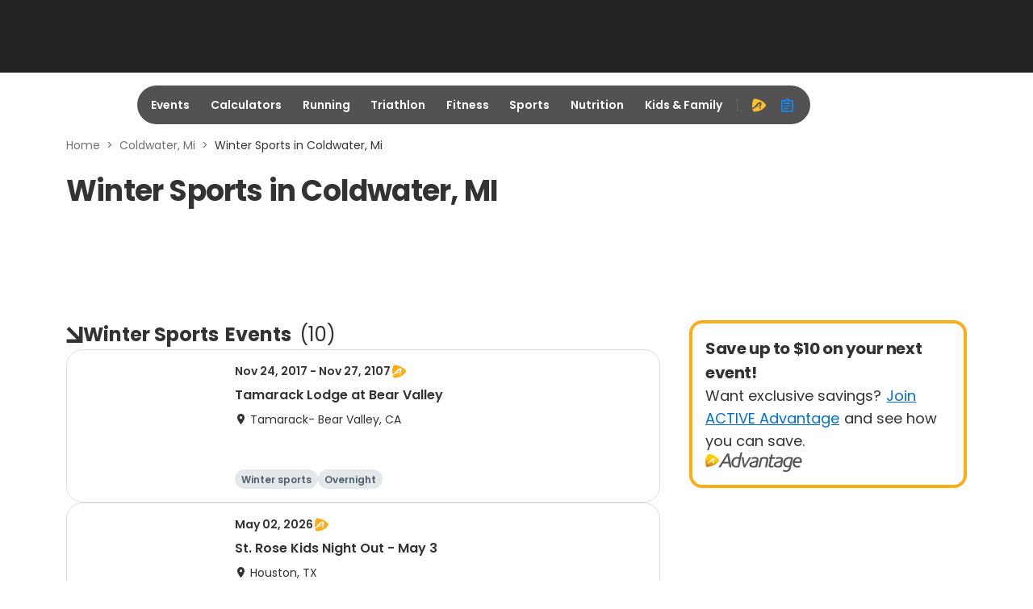

--- FILE ---
content_type: text/html; charset=utf-8
request_url: https://origin-a3corestaging.active.com/coldwater-mi/winter-sports
body_size: 18083
content:
<!DOCTYPE html>
<html lang="en" xmlns:fb="https://ogp.me/ns/fb#" itemscope>
<head>
  <meta charset="utf-8">
<meta name="viewport" content="width=device-width,initial-scale=1,minimum-scale=1,maximum-scale=1">
<title>Winter Sports in Coldwater, MI</title>
  <meta name="csrf-param" content="authenticity_token" />
<meta name="csrf-token" content="CexomR7ID6pbDORnyQ5ZhmSb1nbBxuPEhaCHnartybnuB6U-lWrFLULTpyhQNNM9A1trJUSLkwVwnj8qYFNs7A" />
<meta name="description" content="Winter Sports in Coldwater, MI">
<meta property="fb:app_id" content="193898307293008" />
  <meta property="og:title" content="Winter Sports in Coldwater, MI"/>
  <meta property="og:type" content="article"/>
  <meta property="og:description" content="Winter Sports in Coldwater, MI"/>
  <meta property="og:url" content="https://a3corestaging.active.com/coldwater-mi/winter-sports"/>
  <meta property="og:image" content="https://origin-a3corestaging.active.com/asset_pipeline/hero/background-hero-running1-9b762e0e6588e7594213579e93359ce088d34953294a7c4d6b344511bdc8f2ce.webp"/>


<meta name="twitter:card" content="summary_large_image">
<meta property="og:site_name" content="ACTIVE.com" />
<meta name="twitter:site" content="ACTIVE.com">
<meta name="msvalidate.01" content="C5EF553851E8809272F0CD6E37DBEABF" />
<meta name="passport-host" content="https://passportui-vip.u1.uat.aw.active.com" />
  <meta property="controller" content="landing_page_factory">

  <link rel="stylesheet" href="/packs/css/9907-b0d49bb6.css" />
<link rel="stylesheet" href="/packs/css/4286-fee0a04c.css" />
<link rel="stylesheet" href="/packs/css/6542-ca3fa0ce.css" />
<link rel="stylesheet" href="/packs/css/942-d26239a4.css" />
<link rel="stylesheet" href="/packs/css/585-75f8c8ac.css" />
<link rel="stylesheet" href="/packs/css/7574-e6b13d1a.css" />
<link rel="stylesheet" href="/packs/css/geo-lpf-bundle-108a75a7.css" />




<meta name="ad-targeting" content="google-ad-targeting"
  data-channel="winter-sports"
  data-subchannel="nosubchannel"
  data-feature="content"
  data-subfeature1="channel_home"
  data-subfeature2="main"
  data-searchkw="na"
  data-age="na"
  data-gender="na"
  data-distance="na"
  data-skill="na"
  data-cat="na"
  data-meta = "na"
  data-eventid = "na"
  data-country = "US"
  data-state = "mi"
  data-city = "Coldwater"
  data-zip = "na"
  data-dest_dma = "na"
  data-assetid = "na"
  data-change_view = "true"
  data-topic = "sports"
  data-subtopic1 = "winter-sports"
  data-subtopic2 = "na"
  data-subtopic3 = "na"
/>

<meta name="topic" />
<meta name="category" />
<meta name="content_type" content="event" />

<link href="https://a3corestaging.active.com/coldwater-mi/winter-sports" rel="canonical" />
  <link rel="next" href="/coldwater-mi/winter-sports?page=2" />

  <meta name="apple-itunes-app" content="app-id=963289426">
<link rel="icon" type="image/x-icon" href="/asset_pipeline/favicon-b99358860a7c145a862f9ad4b0d810644ee4c2fb681e89f3bfcc2cd2cc3ac77f.ico" />
<link rel="apple-touch-icon" type="image/png" href="/apple-touch-icon-precomposed.webp" />
<link rel="apple-touch-icon" type="image/png" href="/apple-touch-icon-48x48-precomposed.webp" size="48x48" />
<link rel="apple-touch-icon" type="image/png" href="/apple-touch-icon-57x57-precomposed.webp" size="57x57" />
<link rel="apple-touch-icon" type="image/png" href="/apple-touch-icon-72x72-precomposed.webp" size="72x72" />
<link rel="apple-touch-icon" type="image/png" href="/apple-touch-icon-114x114-precomposed.webp" size="114x114" />
<link rel="apple-touch-icon" type="image/png" href="/apple-touch-icon-144x144-precomposed.webp" size="144x144" />

<script src="https://www.googletagservices.com/tag/js/gpt.js" async="async" media="all"></script>
<script src="/asset_pipeline/ads/active.prebid.js" async="async" media="all"></script>

<script>
    ACTIVE = {}
    ACTIVE.ad = ACTIVE.ad || {};
    window.googletag = window.googletag || {cmd: []};
    pbjs = window.pbjs || {};
    pbjs.que = pbjs.que || []
</script>
  <meta name="onetrust-cookie-consent" content="consent-status"
    data-performance-cookies="0"
    data-functionality-cookies="0"
    data-targeting-cookies="0"
  />

<script type="text/plain" class="optanon-category-C0002">
  window.performanceCookiesAllowed = true;
</script>
<script type="text/plain" class="optanon-category-C0003">
  window.functionalityCookiesAllowed = true;
</script>
<script type="text/plain" class="optanon-category-C0004">
  window.targetingCookiesAllowed = true;
</script>

<input type="hidden" name="big-brother" id="big-brother" value="{&quot;session_id&quot;:&quot;8f36a60c30b24f9f7787e785d959cff9&quot;,&quot;search_params&quot;:{&quot;sort&quot;:&quot;distance&quot;,&quot;radius&quot;:0,&quot;controller&quot;:&quot;landing_page_factory&quot;,&quot;action&quot;:&quot;index&quot;,&quot;path&quot;:&quot;coldwater-mi/winter-sports&quot;,&quot;location&quot;:&quot;Coldwater, MI&quot;,&quot;client_session_id&quot;:&quot;8f36a60c30b24f9f7787e785d959cff9&quot;,&quot;client_id&quot;:&quot;A3_user_search&quot;,&quot;per_page&quot;:8},&quot;activities&quot;:[&quot;14060fcb-394a-406b-9e66-2d36e59b4bfd&quot;,&quot;6a567052-bc82-4240-8d60-453a9822aaf2&quot;,&quot;b6eeb0bd-0ff1-465c-a4ce-1ac38a7c1b7c&quot;,&quot;c3e53f01-2609-46f5-8809-86f812e8a622&quot;,&quot;50459f98-33f9-40a0-b091-abe93f35db09&quot;,&quot;d8779b56-7a2c-4b6c-9415-628c7f0cb2a1&quot;,&quot;4de8fd39-a8e4-4b60-b43a-8c63f5ab37f5&quot;,&quot;bcafc383-c4ca-4bc8-8526-096932f449d0&quot;]}" autocomplete="off" />
</head>
<body data-controller="landing_page_factory" data-rails-env="staging">



<script type="application/json" id="js-react-on-rails-context">{"railsEnv":"staging","inMailer":false,"i18nLocale":"en","i18nDefaultLocale":"en","rorVersion":"","rorPro":true,"rorProVersion":"","href":"http://origin-a3corestaging.active.com/coldwater-mi/winter-sports","location":"/coldwater-mi/winter-sports","scheme":"http","host":"origin-a3corestaging.active.com","port":null,"pathname":"/landing_page_factory/coldwater-mi/winter-sports","search":null,"httpAcceptLanguage":null,"aa":{"price":"$99.95","trial_price":"99¢","host":"advantageqa.active.com"},"device":{"desktop":true,"tablet":false,"mobile":false},"hosts":{"a3pi":"https://a3pistaging.active.com","a3":"https://a3corestaging.active.com","ak":"https://a3corestaging.activekids.com","isKids":false},"pageInfo":{"controller":"geo_lpf"},"chinaIcpInfo":{"showChinaICPInfo":false,"link":"https://beian.miit.gov.cn/","text":"沪ICP备16003958号-1"},"a3igHost":"https://asset-igclient-vip.u1.stg.active.com","userLogoutInfo":{"signOutUrl":"/users/sign_out_user","passportLogoutUrl":"https://passportui-vip.u1.uat.aw.active.com/v5/auth/realms/active/signout"},"oneTrustDomainScriptId":"92fcfa45-6f23-419d-92a0-260a82006480-test","applyMarylandPrivacyLaw":false,"serverSide":false}</script>
<div id="GeoLpf-react-component-aff8173e-197e-4ce0-9391-b2014dc0ba51"><div data-testid="lead1" id="lead1" style="min-height:90px" class="ad-placeholder" data-position="lead1" data-analytics-type="banner_cta" data-analytics-detail="geo_lpf_desktop_lead1" data-analytics-value="lead1" data-event-name="Click"></div><div id="navbar-header" data-pos="global_desktop_header" class="navbar-header"><div data-testid="navbar" class=""><div class="navbar" data-analytics-type="hide" data-analytics-detail="global_desktop_header_blur-nav-bar-hidden" data-analytics-value="Blur Nav Bar hidden" data-event-name="hide"><div class="col-2 navbar-logo-container" data-pos="global_desktop_header_logo"><a href="/" class="logo" data-analytics-type="link_cta" data-analytics-detail="global_desktop_footer_active-logo-white" data-analytics-value="Active Logo white" data-event-name="Click"><i aria-hidden="true"></i></a></div><div class="col-8 navbar-nav-container" data-pos="global_desktop_header_nav-bar"><div class="nav"><ul class="nav-ul" data-pos="global_desktop_header_nav_categories"><li id="events" class="nav-outer-items" aria-hidden="true"><a class="nav-inner-items" href="https://www.active.com#" data-analytics-type="link_cta" data-analytics-detail="global_desktop_header_nav_events" data-analytics-value="Events" data-event-name="Click">Events</a><div class="nav-list-container" data-pos="global_desktop_header_nav_events-dropdown" data-analytics-type="hide" data-analytics-detail="global_desktop_header_nav_events-hidden" data-analytics-value="Events hidden" data-event-name="hide"><div class="col-3"><div class="nav__nav-list-wrapper"><h2>Running</h2><div class="nav__nav-list"><span><a class="nav-list-icon" href="/running" data-analytics-type="link_cta" data-analytics-detail="global_desktop_header_event-running-_running" data-analytics-value="Running" data-event-name="Click">Running<i class="ic-east"></i></a></span><span><a class="nav-list-icon" href="/running/couch-to-5k" data-analytics-type="link_cta" data-analytics-detail="global_desktop_header_event-running-_couch-to-5k" data-analytics-value="Couch to 5K" data-event-name="Click">Couch to 5K<i class="ic-east"></i></a></span><span><a class="nav-list-icon" href="/running/5k" data-analytics-type="link_cta" data-analytics-detail="global_desktop_header_event-running-_5k" data-analytics-value="5K" data-event-name="Click">5K<i class="ic-east"></i></a></span><span><a class="nav-list-icon" href="/running/10k" data-analytics-type="link_cta" data-analytics-detail="global_desktop_header_event-running-_10k" data-analytics-value="10K" data-event-name="Click">10K<i class="ic-east"></i></a></span><span><a class="nav-list-icon" href="/running/half-marathon" data-analytics-type="link_cta" data-analytics-detail="global_desktop_header_event-running-_half-marathon" data-analytics-value="Half Marathon" data-event-name="Click">Half Marathon<i class="ic-east"></i></a></span><span><a class="nav-list-icon" href="/running/marathon" data-analytics-type="link_cta" data-analytics-detail="global_desktop_header_event-running-_marathon" data-analytics-value="Marathon" data-event-name="Click">Marathon<i class="ic-east"></i></a></span><span><a class="nav-list-icon" href="/running" data-analytics-type="link_cta" data-analytics-detail="global_desktop_header_event-running-_see-all" data-analytics-value="See All" data-event-name="Click"><span>See All</span><i class="ic-more-horiz"></i><i class="ic-east"></i></a></span></div></div><div class="nav__nav-list-wrapper"><h2>Outdoor</h2><div class="nav__nav-list"><span><a class="nav-list-icon" href="/outdoors" data-analytics-type="link_cta" data-analytics-detail="global_desktop_header_event-outdoor-_outdoor" data-analytics-value="Outdoor" data-event-name="Click">Outdoor<i class="ic-east"></i></a></span><span><a class="nav-list-icon" href="/outdoors/camping" data-analytics-type="link_cta" data-analytics-detail="global_desktop_header_event-outdoor-_camping" data-analytics-value="Camping" data-event-name="Click">Camping<i class="ic-east"></i></a></span><span><a class="nav-list-icon" href="/outdoors/Hiking" data-analytics-type="link_cta" data-analytics-detail="global_desktop_header_event-outdoor-_hiking" data-analytics-value="Hiking" data-event-name="Click">Hiking<i class="ic-east"></i></a></span><span><a class="nav-list-icon" href="/outdoors" data-analytics-type="link_cta" data-analytics-detail="global_desktop_header_event-outdoor-_see-all" data-analytics-value="See All" data-event-name="Click"><span>See All</span><i class="ic-more-horiz"></i><i class="ic-east"></i></a></span></div></div></div><div class="col-3"><div class="nav__nav-list-wrapper"><h2>Triathlon</h2><div class="nav__nav-list"><span><a class="nav-list-icon" href="/triathlon" data-analytics-type="link_cta" data-analytics-detail="global_desktop_header_event-triathlon-_triathlon" data-analytics-value="Triathlon" data-event-name="Click">Triathlon<i class="ic-east"></i></a></span><span><a class="nav-list-icon" href="/triathlon/sprint" data-analytics-type="link_cta" data-analytics-detail="global_desktop_header_event-triathlon-_sprint" data-analytics-value="Sprint" data-event-name="Click">Sprint<i class="ic-east"></i></a></span><span><a class="nav-list-icon" href="/triathlon/olympic/international" data-analytics-type="link_cta" data-analytics-detail="global_desktop_header_event-triathlon-_olympic/international" data-analytics-value="Olympic/International" data-event-name="Click">Olympic/International<i class="ic-east"></i></a></span><span><a class="nav-list-icon" href="/search?keywords=Ironman%2070.3" data-analytics-type="link_cta" data-analytics-detail="global_desktop_header_event-triathlon-_ironman-70.3" data-analytics-value="IRONMAN 70.3" data-event-name="Click">IRONMAN 70.3<i class="ic-east"></i></a></span><span><a class="nav-list-icon" href="/search?keywords=Ironman" data-analytics-type="link_cta" data-analytics-detail="global_desktop_header_event-triathlon-_ironman" data-analytics-value="IRONMAN" data-event-name="Click">IRONMAN<i class="ic-east"></i></a></span><span><a class="nav-list-icon" href="/triathlon" data-analytics-type="link_cta" data-analytics-detail="global_desktop_header_event-triathlon-_see-all" data-analytics-value="See All" data-event-name="Click"><span>See All</span><i class="ic-more-horiz"></i><i class="ic-east"></i></a></span></div></div><div class="nav__nav-list-wrapper"><h2>Cycling</h2><div class="nav__nav-list"><span><a class="nav-list-icon" href="/cycling" data-analytics-type="link_cta" data-analytics-detail="global_desktop_header_event-cycling-_cycling" data-analytics-value="Cycling" data-event-name="Click">Cycling<i class="ic-east"></i></a></span><span><a class="nav-list-icon" href="/cycling/road-cycling" data-analytics-type="link_cta" data-analytics-detail="global_desktop_header_event-cycling-_road-cycling" data-analytics-value="Road Cycling" data-event-name="Click">Road Cycling<i class="ic-east"></i></a></span><span><a class="nav-list-icon" href="/cycling/metric-century" data-analytics-type="link_cta" data-analytics-detail="global_desktop_header_event-cycling-_century-rides" data-analytics-value="Century Rides" data-event-name="Click">Century Rides<i class="ic-east"></i></a></span><span><a class="nav-list-icon" href="/cycling/mountain-biking" data-analytics-type="link_cta" data-analytics-detail="global_desktop_header_event-cycling-_mountain-biking" data-analytics-value="Mountain Biking" data-event-name="Click">Mountain Biking<i class="ic-east"></i></a></span><span><a class="nav-list-icon" href="/cycling" data-analytics-type="link_cta" data-analytics-detail="global_desktop_header_event-cycling-_see-all" data-analytics-value="See All" data-event-name="Click"><span>See All</span><i class="ic-more-horiz"></i><i class="ic-east"></i></a></span></div></div></div><div class="col-3"><div class="nav__nav-list-wrapper"><h2>Sports</h2><div class="nav__nav-list"><span><a class="nav-list-icon" href="/baseball" data-analytics-type="link_cta" data-analytics-detail="global_desktop_header_event-sports-_baseball" data-analytics-value="Baseball" data-event-name="Click">Baseball<i class="ic-east"></i></a></span><span><a class="nav-list-icon" href="/basketball" data-analytics-type="link_cta" data-analytics-detail="global_desktop_header_event-sports-_basketball" data-analytics-value="Basketball" data-event-name="Click">Basketball<i class="ic-east"></i></a></span><span><a class="nav-list-icon" href="/football" data-analytics-type="link_cta" data-analytics-detail="global_desktop_header_event-sports-_football" data-analytics-value="Football" data-event-name="Click">Football<i class="ic-east"></i></a></span><span><a class="nav-list-icon" href="/golf" data-analytics-type="link_cta" data-analytics-detail="global_desktop_header_event-sports-_golf" data-analytics-value="Golf" data-event-name="Click">Golf<i class="ic-east"></i></a></span><span><a class="nav-list-icon" href="/martial-arts" data-analytics-type="link_cta" data-analytics-detail="global_desktop_header_event-sports-_martial-arts" data-analytics-value="Martial Arts" data-event-name="Click">Martial Arts<i class="ic-east"></i></a></span><span><a class="nav-list-icon" href="/soccer" data-analytics-type="link_cta" data-analytics-detail="global_desktop_header_event-sports-_soccer" data-analytics-value="Soccer" data-event-name="Click">Soccer<i class="ic-east"></i></a></span><span><a class="nav-list-icon" href="/softball" data-analytics-type="link_cta" data-analytics-detail="global_desktop_header_event-sports-_softball" data-analytics-value="Softball" data-event-name="Click">Softball<i class="ic-east"></i></a></span><span><a class="nav-list-icon" href="/swimming" data-analytics-type="link_cta" data-analytics-detail="global_desktop_header_event-sports-_swimming" data-analytics-value="Swimming" data-event-name="Click">Swimming<i class="ic-east"></i></a></span><span><a class="nav-list-icon" href="/tennis" data-analytics-type="link_cta" data-analytics-detail="global_desktop_header_event-sports-_tennis" data-analytics-value="Tennis" data-event-name="Click">Tennis<i class="ic-east"></i></a></span><span><a class="nav-list-icon" href="/volleyball" data-analytics-type="link_cta" data-analytics-detail="global_desktop_header_event-sports-_volleyball" data-analytics-value="Volleyball" data-event-name="Click">Volleyball<i class="ic-east"></i></a></span><span><a class="nav-list-icon" href="/winter-sports" data-analytics-type="link_cta" data-analytics-detail="global_desktop_header_event-sports-_winter-sports" data-analytics-value="Winter Sports" data-event-name="Click">Winter Sports<i class="ic-east"></i></a></span><span><a class="nav-list-icon" href="/yoga" data-analytics-type="link_cta" data-analytics-detail="global_desktop_header_event-sports-_yoga" data-analytics-value="Yoga" data-event-name="Click">Yoga<i class="ic-east"></i></a></span></div></div></div><div class="col-3"><div class="nav__nav-list-wrapper"><h2 style="visibility:hidden">hidden</h2><div class="nav__nav-list nav-list-button-group"><span style="width:100%"><a class="nav-list-button" href="https://a3corestaging.activekids.com" target="_blank" data-analytics-type="link_cta" data-analytics-detail="global_desktop_header_event-others-0_active-kids" data-analytics-value="ACTIVE Kids" data-event-name="Click"><img alt="active kids" src="/packs/static/assets/images/active-kids-logo-white-10765bc49bc109d8039a.webp"/><img alt="active kids" src="/packs/static/assets/images/active-kids-logo-black-86a7b2ead89364e58cf6.webp"/><i class="ic-launch"></i></a></span><span style="width:100%"><a class="nav-list-button" href="/camps" data-analytics-type="link_cta" data-analytics-detail="global_desktop_header_event-others-1_sports-camps" data-analytics-value="Sports Camps" data-event-name="Click"><span>Sports Camps</span><i class="ic-east"></i></a></span><span style="width:100%"><a class="nav-list-button" href="/browse" data-analytics-type="link_cta" data-analytics-detail="global_desktop_header_event-others-2_browse-all-events" data-analytics-value="Browse All Events" data-event-name="Click"><span>Browse All Events</span><i class="ic-east"></i></a></span><span style="width:100%"><a class="nav-list-button" href="https://resultscui.active.com" data-analytics-type="link_cta" data-analytics-detail="global_desktop_header_event-others-3_race-results" data-analytics-value="Race Results" data-event-name="Click"><span>Race Results</span><i class="ic-east"></i></a></span></div></div></div></div></li><li id="calculators" class="nav-outer-items" aria-hidden="true"><a class="nav-inner-items" href="https://www.active.com#" data-analytics-type="link_cta" data-analytics-detail="global_desktop_header_nav_calculators" data-analytics-value="Calculators" data-event-name="Click">Calculators</a><div class="nav-list-container" data-pos="global_desktop_header_nav_calculators-dropdown" data-analytics-type="hide" data-analytics-detail="global_desktop_header_nav_calculators-hidden" data-analytics-value="Calculators hidden" data-event-name="hide"><div class="col-3"><div class="nav__nav-list-wrapper"><h2>Calculators</h2><div class="nav__nav-list"><span><a class="nav-list-icon" href="/fitness/calculators/pace" data-analytics-type="link_cta" data-analytics-detail="global_desktop_header_calculator-calculators-data1-_running-pace" data-analytics-value="Running Pace" data-event-name="Click">Running Pace<i class="ic-east"></i></a></span><span><a class="nav-list-icon" href="/fitness/calculators/bodyfat" data-analytics-type="link_cta" data-analytics-detail="global_desktop_header_calculator-calculators-data1-_body-fat-percentage" data-analytics-value="Body Fat Percentage" data-event-name="Click">Body Fat Percentage<i class="ic-east"></i></a></span><span><a class="nav-list-icon" href="/fitness/calculators/bmi" data-analytics-type="link_cta" data-analytics-detail="global_desktop_header_calculator-calculators-data1-_body-mass-index-(bmi)" data-analytics-value="Body Mass Index (BMI)" data-event-name="Click">Body Mass Index (BMI)<i class="ic-east"></i></a></span><span><a class="nav-list-icon" href="/fitness/calculators/weight" data-analytics-type="link_cta" data-analytics-detail="global_desktop_header_calculator-calculators-data1-_ideal-weight" data-analytics-value="Ideal Weight" data-event-name="Click">Ideal Weight<i class="ic-east"></i></a></span><span><a class="nav-list-icon" href="/fitness/calculators/heartrate" data-analytics-type="link_cta" data-analytics-detail="global_desktop_header_calculator-calculators-data1-_heart-rate" data-analytics-value="Heart Rate" data-event-name="Click">Heart Rate<i class="ic-east"></i></a></span></div></div></div><div class="col-9"><div class="nav__nav-list-wrapper no-title"><div class="nav__nav-list"><span><a class="nav-list-icon" href="/fitness/calculators/calories" data-analytics-type="link_cta" data-analytics-detail="global_desktop_header_calculator-calculators-data2-_caloric-needs" data-analytics-value="Caloric Needs" data-event-name="Click">Caloric Needs<i class="ic-east"></i></a></span><span><a class="nav-list-icon" href="/fitness/calculators/nutrition" data-analytics-type="link_cta" data-analytics-detail="global_desktop_header_calculator-calculators-data2-_nutritional-needs" data-analytics-value="Nutritional Needs" data-event-name="Click">Nutritional Needs<i class="ic-east"></i></a></span><span><a class="nav-list-icon" href="/fitness/calculators/bmr" data-analytics-type="link_cta" data-analytics-detail="global_desktop_header_calculator-calculators-data2-_basal-metabolic-rate-(bmr)" data-analytics-value="Basal Metabolic Rate (BMR)" data-event-name="Click">Basal Metabolic Rate (BMR)<i class="ic-east"></i></a></span><span><a class="nav-list-icon" href="/fitness/calculators/bmi-kids" data-analytics-type="link_cta" data-analytics-detail="global_desktop_header_calculator-calculators-data2-_kids&#x27;-body-mass-index-(bmi)" data-analytics-value="Kids&#x27; Body Mass Index (BMI)" data-event-name="Click">Kids&#x27; Body Mass Index (BMI)<i class="ic-east"></i></a></span></div></div></div></div></li><li id="running" class="nav-outer-items" aria-hidden="true"><a class="nav-inner-items" href="https://www.active.com#" data-analytics-type="link_cta" data-analytics-detail="global_desktop_header_nav_running" data-analytics-value="Running" data-event-name="Click">Running</a><div class="nav-list-container" data-pos="global_desktop_header_nav_running-dropdown" data-analytics-type="hide" data-analytics-detail="global_desktop_header_nav_running-hidden" data-analytics-value="Running hidden" data-event-name="hide"><div class="col-6"><div class="nav__nav-list-wrapper"><h2>Running Events</h2><div class="nav__nav-list"><span><a class="nav-list-icon" href="/running" data-analytics-type="link_cta" data-analytics-detail="global_desktop_header_running-runningevents-_running" data-analytics-value="Running" data-event-name="Click">Running<i class="ic-east"></i></a></span><span><a class="nav-list-icon" href="/running/couch-to-5k" data-analytics-type="link_cta" data-analytics-detail="global_desktop_header_running-runningevents-_couch-to-5k" data-analytics-value="Couch to 5K" data-event-name="Click">Couch to 5K<i class="ic-east"></i></a></span><span><a class="nav-list-icon" href="/running/5k" data-analytics-type="link_cta" data-analytics-detail="global_desktop_header_running-runningevents-_5k" data-analytics-value="5K" data-event-name="Click">5K<i class="ic-east"></i></a></span><span><a class="nav-list-icon" href="/running/10k" data-analytics-type="link_cta" data-analytics-detail="global_desktop_header_running-runningevents-_10k" data-analytics-value="10K" data-event-name="Click">10K<i class="ic-east"></i></a></span><span><a class="nav-list-icon" href="/running/half-marathon" data-analytics-type="link_cta" data-analytics-detail="global_desktop_header_running-runningevents-_half-marathon" data-analytics-value="Half Marathon" data-event-name="Click">Half Marathon<i class="ic-east"></i></a></span><span><a class="nav-list-icon" href="/running/marathon" data-analytics-type="link_cta" data-analytics-detail="global_desktop_header_running-runningevents-_marathon" data-analytics-value="Marathon" data-event-name="Click">Marathon<i class="ic-east"></i></a></span><span><a class="nav-list-icon" href="/running" data-analytics-type="link_cta" data-analytics-detail="global_desktop_header_running-runningevents-_see-all" data-analytics-value="See All" data-event-name="Click"><span>See All</span><i class="ic-more-horiz"></i><i class="ic-east"></i></a></span></div></div></div><div class="col-6"><div class="nav__nav-list-wrapper"><h2>Running Articles</h2><div class="nav__nav-list"><span><a class="nav-list-icon" href="/running/articles" data-analytics-type="link_cta" data-analytics-detail="global_desktop_header_running-runningarticles-_running" data-analytics-value="Running" data-event-name="Click">Running<i class="ic-east"></i></a></span><span><a class="nav-list-icon" href="/running/distance-running/articles" data-analytics-type="link_cta" data-analytics-detail="global_desktop_header_running-runningarticles-_distance-running" data-analytics-value="Distance Running" data-event-name="Click">Distance Running<i class="ic-east"></i></a></span><span><a class="nav-list-icon" href="/running/trail-running/articles" data-analytics-type="link_cta" data-analytics-detail="global_desktop_header_running-runningarticles-_trail-running" data-analytics-value="Trail Running" data-event-name="Click">Trail Running<i class="ic-east"></i></a></span><span><a class="nav-list-icon" href="/running/mud-running/articles" data-analytics-type="link_cta" data-analytics-detail="global_desktop_header_running-runningarticles-_mud-running" data-analytics-value="Mud Running" data-event-name="Click">Mud Running<i class="ic-east"></i></a></span><span><a class="nav-list-icon" href="/search?keywords=running+training+plan+articles&amp;location=Everywhere&amp;category=articles&amp;daterange=All+future+dates" data-analytics-type="link_cta" data-analytics-detail="global_desktop_header_running-runningarticles-_training-plans" data-analytics-value="Training Plans" data-event-name="Click">Training Plans<i class="ic-east"></i></a></span><span><a class="nav-list-icon" href="/search?keywords=best+running+articles&amp;location=Everywhere&amp;category=articles&amp;daterange=All+future+dates" data-analytics-type="link_cta" data-analytics-detail="global_desktop_header_running-runningarticles-_product-reviews" data-analytics-value="Product Reviews" data-event-name="Click">Product Reviews<i class="ic-east"></i></a></span></div></div></div></div></li><li id="triathlon" class="nav-outer-items" aria-hidden="true"><a class="nav-inner-items" href="https://www.active.com#" data-analytics-type="link_cta" data-analytics-detail="global_desktop_header_nav_triathlon" data-analytics-value="Triathlon" data-event-name="Click">Triathlon</a><div class="nav-list-container" data-pos="global_desktop_header_nav_triathlon-dropdown" data-analytics-type="hide" data-analytics-detail="global_desktop_header_nav_triathlon-hidden" data-analytics-value="Triathlon hidden" data-event-name="hide"><div class="col-3"><div class="nav__nav-list-wrapper"><h2>Triathlon Events</h2><div class="nav__nav-list"><span><a class="nav-list-icon" href="/triathlon" data-analytics-type="link_cta" data-analytics-detail="global_desktop_header_triathlon-triathlonevents-_triathlon" data-analytics-value="Triathlon" data-event-name="Click">Triathlon<i class="ic-east"></i></a></span><span><a class="nav-list-icon" href="/triathlon/super-sprint" data-analytics-type="link_cta" data-analytics-detail="global_desktop_header_triathlon-triathlonevents-_super-sprint" data-analytics-value="Super Sprint" data-event-name="Click">Super Sprint<i class="ic-east"></i></a></span><span><a class="nav-list-icon" href="/triathlon/sprint" data-analytics-type="link_cta" data-analytics-detail="global_desktop_header_triathlon-triathlonevents-_sprint" data-analytics-value="Sprint" data-event-name="Click">Sprint<i class="ic-east"></i></a></span><span><a class="nav-list-icon" href="/triathlon/olympic/international" data-analytics-type="link_cta" data-analytics-detail="global_desktop_header_triathlon-triathlonevents-_olympic/international" data-analytics-value="Olympic/International" data-event-name="Click">Olympic/International<i class="ic-east"></i></a></span><span><a class="nav-list-icon" href="/search?keywords=Ironman%2070.3" data-analytics-type="link_cta" data-analytics-detail="global_desktop_header_triathlon-triathlonevents-_ironman-70.3" data-analytics-value="IRONMAN 70.3" data-event-name="Click">IRONMAN 70.3<i class="ic-east"></i></a></span><span><a class="nav-list-icon" href="/search?keywords=Ironman" data-analytics-type="link_cta" data-analytics-detail="global_desktop_header_triathlon-triathlonevents-_ironman" data-analytics-value="IRONMAN" data-event-name="Click">IRONMAN<i class="ic-east"></i></a></span><span><a class="nav-list-icon" href="/triathlon" data-analytics-type="link_cta" data-analytics-detail="global_desktop_header_triathlon-triathlonevents-_see-all" data-analytics-value="See All" data-event-name="Click"><span>See All</span><i class="ic-more-horiz"></i><i class="ic-east"></i></a></span></div></div></div><div class="col-3"><div class="nav__nav-list-wrapper"><h2>Cycling Events</h2><div class="nav__nav-list"><span><a class="nav-list-icon" href="/cycling" data-analytics-type="link_cta" data-analytics-detail="global_desktop_header_triathlon-cyclingevents-_cycling" data-analytics-value="Cycling" data-event-name="Click">Cycling<i class="ic-east"></i></a></span><span><a class="nav-list-icon" href="/cycling/road-cycling" data-analytics-type="link_cta" data-analytics-detail="global_desktop_header_triathlon-cyclingevents-_road-cycling" data-analytics-value="Road Cycling" data-event-name="Click">Road Cycling<i class="ic-east"></i></a></span><span><a class="nav-list-icon" href="/cycling/metric-century" data-analytics-type="link_cta" data-analytics-detail="global_desktop_header_triathlon-cyclingevents-_century-rides" data-analytics-value="Century Rides" data-event-name="Click">Century Rides<i class="ic-east"></i></a></span><span><a class="nav-list-icon" href="/cycling/mountain-biking" data-analytics-type="link_cta" data-analytics-detail="global_desktop_header_triathlon-cyclingevents-_mountain-biking" data-analytics-value="Mountain Biking" data-event-name="Click">Mountain Biking<i class="ic-east"></i></a></span><span><a class="nav-list-icon" href="/cycling" data-analytics-type="link_cta" data-analytics-detail="global_desktop_header_triathlon-cyclingevents-_see-all" data-analytics-value="See All" data-event-name="Click"><span>See All</span><i class="ic-more-horiz"></i><i class="ic-east"></i></a></span></div></div></div><div class="col-3"><div class="nav__nav-list-wrapper"><h2>Triathlon Articles</h2><div class="nav__nav-list"><span><a class="nav-list-icon" href="/triathlon/articles" data-analytics-type="link_cta" data-analytics-detail="global_desktop_header_triathlon-triathlonarticles-_triathlon" data-analytics-value="Triathlon" data-event-name="Click">Triathlon<i class="ic-east"></i></a></span><span><a class="nav-list-icon" href="/search?keywords=duathlon+articles&amp;location=Everywhere&amp;category=articles&amp;daterange=All+future+dates" data-analytics-type="link_cta" data-analytics-detail="global_desktop_header_triathlon-triathlonarticles-_duathlon" data-analytics-value="Duathlon" data-event-name="Click">Duathlon<i class="ic-east"></i></a></span><span><a class="nav-list-icon" href="/search?keywords=triathlon+training+plan+articles&amp;location=Everywhere&amp;category=articles&amp;daterange=All+future+dates" data-analytics-type="link_cta" data-analytics-detail="global_desktop_header_triathlon-triathlonarticles-_training-plans" data-analytics-value="Training Plans" data-event-name="Click">Training Plans<i class="ic-east"></i></a></span><span><a class="nav-list-icon" href="/search?keywords=best+triathlon+articles&amp;location=Everywhere&amp;category=articles&amp;daterange=All+future+dates" data-analytics-type="link_cta" data-analytics-detail="global_desktop_header_triathlon-triathlonarticles-_product-reviews" data-analytics-value="Product Reviews" data-event-name="Click">Product Reviews<i class="ic-east"></i></a></span></div></div></div><div class="col-3"><div class="nav__nav-list-wrapper"><h2>Cycling Articles</h2><div class="nav__nav-list"><span><a class="nav-list-icon" href="/cycling/articles" data-analytics-type="link_cta" data-analytics-detail="global_desktop_header_triathlon-cyclingarticles-_cycling" data-analytics-value="Cycling" data-event-name="Click">Cycling<i class="ic-east"></i></a></span><span><a class="nav-list-icon" href="/cycling/mountain-biking/articles" data-analytics-type="link_cta" data-analytics-detail="global_desktop_header_triathlon-cyclingarticles-_mountain-biking" data-analytics-value="Mountain Biking" data-event-name="Click">Mountain Biking<i class="ic-east"></i></a></span><span><a class="nav-list-icon" href="/search?keywords=cyclocross+articles&amp;location=Everywhere&amp;category=articles&amp;daterange=All+future+dates" data-analytics-type="link_cta" data-analytics-detail="global_desktop_header_triathlon-cyclingarticles-_cyclo-cross" data-analytics-value="Cyclo-Cross" data-event-name="Click">Cyclo-Cross<i class="ic-east"></i></a></span><span><a class="nav-list-icon" href="/search?keywords=bmx+articles&amp;location=Everywhere&amp;category=articles&amp;daterange=All+future+dates" data-analytics-type="link_cta" data-analytics-detail="global_desktop_header_triathlon-cyclingarticles-_bmx" data-analytics-value="BMX" data-event-name="Click">BMX<i class="ic-east"></i></a></span><span><a class="nav-list-icon" href="/search?keywords=cycling+training+plan+articles&amp;location=Everywhere&amp;category=articles&amp;daterange=All+future+dates" data-analytics-type="link_cta" data-analytics-detail="global_desktop_header_triathlon-cyclingarticles-_training-plans" data-analytics-value="Training Plans" data-event-name="Click">Training Plans<i class="ic-east"></i></a></span><span><a class="nav-list-icon" href="/search?keywords=best+cycling+articles&amp;location=Everywhere&amp;category=articles&amp;daterange=All+future+dates" data-analytics-type="link_cta" data-analytics-detail="global_desktop_header_triathlon-cyclingarticles-_product-reviews" data-analytics-value="Product Reviews" data-event-name="Click">Product Reviews<i class="ic-east"></i></a></span></div></div></div></div></li><li id="fitness" class="nav-outer-items" aria-hidden="true"><a class="nav-inner-items" href="https://www.active.com#" data-analytics-type="link_cta" data-analytics-detail="global_desktop_header_nav_fitness" data-analytics-value="Fitness" data-event-name="Click">Fitness</a><div class="nav-list-container" data-pos="global_desktop_header_nav_fitness-dropdown" data-analytics-type="hide" data-analytics-detail="global_desktop_header_nav_fitness-hidden" data-analytics-value="Fitness hidden" data-event-name="hide"><div class="col-6"><div class="nav__nav-list-wrapper"><h2>Fitness Events</h2><div class="nav__nav-list"><span><a class="nav-list-icon" href="/fitness" data-analytics-type="link_cta" data-analytics-detail="global_desktop_header_fitness-fitnessevents-_fitness" data-analytics-value="Fitness" data-event-name="Click">Fitness<i class="ic-east"></i></a></span><span><a class="nav-list-icon" href="/walking" data-analytics-type="link_cta" data-analytics-detail="global_desktop_header_fitness-fitnessevents-_walking" data-analytics-value="Walking" data-event-name="Click">Walking<i class="ic-east"></i></a></span><span><a class="nav-list-icon" href="/yoga" data-analytics-type="link_cta" data-analytics-detail="global_desktop_header_fitness-fitnessevents-_yoga" data-analytics-value="Yoga" data-event-name="Click">Yoga<i class="ic-east"></i></a></span><span><a class="nav-list-icon" href="/strength-training" data-analytics-type="link_cta" data-analytics-detail="global_desktop_header_fitness-fitnessevents-_strength-training" data-analytics-value="Strength Training" data-event-name="Click">Strength Training<i class="ic-east"></i></a></span><span><a class="nav-list-icon" href="/pilates" data-analytics-type="link_cta" data-analytics-detail="global_desktop_header_fitness-fitnessevents-_pilates" data-analytics-value="Pilates" data-event-name="Click">Pilates<i class="ic-east"></i></a></span><span><a class="nav-list-icon" href="/weight-lifting" data-analytics-type="link_cta" data-analytics-detail="global_desktop_header_fitness-fitnessevents-_weight-lifting" data-analytics-value="Weight Lifting" data-event-name="Click">Weight Lifting<i class="ic-east"></i></a></span><span><a class="nav-list-icon" href="/fitness" data-analytics-type="link_cta" data-analytics-detail="global_desktop_header_fitness-fitnessevents-_see-all" data-analytics-value="See All" data-event-name="Click"><span>See All</span><i class="ic-more-horiz"></i><i class="ic-east"></i></a></span></div></div></div><div class="col-6"><div class="nav__nav-list-wrapper"><h2>Fitness Articles</h2><div class="nav__nav-list"><span><a class="nav-list-icon" href="/fitness/articles" data-analytics-type="link_cta" data-analytics-detail="global_desktop_header_fitness-fitnessarticles-_fitness" data-analytics-value="Fitness" data-event-name="Click">Fitness<i class="ic-east"></i></a></span><span><a class="nav-list-icon" href="/search?keywords=workout+articles&amp;location=Everywhere&amp;category=articles&amp;daterange=All+future+dates" data-analytics-type="link_cta" data-analytics-detail="global_desktop_header_fitness-fitnessarticles-_workouts" data-analytics-value="Workouts" data-event-name="Click">Workouts<i class="ic-east"></i></a></span><span><a class="nav-list-icon" href="/search?keywords=walking+articles&amp;location=Everywhere&amp;category=articles&amp;daterange=All+future+dates" data-analytics-type="link_cta" data-analytics-detail="global_desktop_header_fitness-fitnessarticles-_walking" data-analytics-value="Walking" data-event-name="Click">Walking<i class="ic-east"></i></a></span><span><a class="nav-list-icon" href="/search?keywords=yoga+articles&amp;location=Everywhere&amp;category=articles&amp;daterange=All+future+dates" data-analytics-type="link_cta" data-analytics-detail="global_desktop_header_fitness-fitnessarticles-_yoga" data-analytics-value="Yoga" data-event-name="Click">Yoga<i class="ic-east"></i></a></span><span><a class="nav-list-icon" href="/fitness/weight-loss/articles" data-analytics-type="link_cta" data-analytics-detail="global_desktop_header_fitness-fitnessarticles-_weight-loss" data-analytics-value="Weight Loss" data-event-name="Click">Weight Loss<i class="ic-east"></i></a></span><span><a class="nav-list-icon" href="/search?keywords=fitness+training+plan+articles&amp;location=Everywhere&amp;category=articles&amp;daterange=All+future+dates" data-analytics-type="link_cta" data-analytics-detail="global_desktop_header_fitness-fitnessarticles-_training-plans" data-analytics-value="Training Plans" data-event-name="Click">Training Plans<i class="ic-east"></i></a></span><span><a class="nav-list-icon" href="/search?keywords=best+fitness+articles&amp;location=Everywhere&amp;category=articles&amp;daterange=All+future+dates" data-analytics-type="link_cta" data-analytics-detail="global_desktop_header_fitness-fitnessarticles-_product-reviews" data-analytics-value="Product Reviews" data-event-name="Click">Product Reviews<i class="ic-east"></i></a></span></div></div></div></div></li><li id="sports" class="nav-outer-items" aria-hidden="true"><a class="nav-inner-items" href="https://www.active.com#" data-analytics-type="link_cta" data-analytics-detail="global_desktop_header_nav_sports" data-analytics-value="Sports" data-event-name="Click">Sports</a><div class="nav-list-container" data-pos="global_desktop_header_nav_sports-dropdown" data-analytics-type="hide" data-analytics-detail="global_desktop_header_nav_sports-hidden" data-analytics-value="Sports hidden" data-event-name="hide"><div class="col-3"><div class="nav__nav-list-wrapper"><h2>Sports Events</h2><div class="nav__nav-list"><span><a class="nav-list-icon" href="/baseball" data-analytics-type="link_cta" data-analytics-detail="global_desktop_header_sports-sportevents-_baseball" data-analytics-value="Baseball" data-event-name="Click">Baseball<i class="ic-east"></i></a></span><span><a class="nav-list-icon" href="/basketball" data-analytics-type="link_cta" data-analytics-detail="global_desktop_header_sports-sportevents-_basketball" data-analytics-value="Basketball" data-event-name="Click">Basketball<i class="ic-east"></i></a></span><span><a class="nav-list-icon" href="/football" data-analytics-type="link_cta" data-analytics-detail="global_desktop_header_sports-sportevents-_football" data-analytics-value="Football" data-event-name="Click">Football<i class="ic-east"></i></a></span><span><a class="nav-list-icon" href="/golf" data-analytics-type="link_cta" data-analytics-detail="global_desktop_header_sports-sportevents-_golf" data-analytics-value="Golf" data-event-name="Click">Golf<i class="ic-east"></i></a></span><span><a class="nav-list-icon" href="/martial-arts" data-analytics-type="link_cta" data-analytics-detail="global_desktop_header_sports-sportevents-_martial-arts" data-analytics-value="Martial Arts" data-event-name="Click">Martial Arts<i class="ic-east"></i></a></span><span><a class="nav-list-icon" href="/soccer" data-analytics-type="link_cta" data-analytics-detail="global_desktop_header_sports-sportevents-_soccer" data-analytics-value="Soccer" data-event-name="Click">Soccer<i class="ic-east"></i></a></span><span><a class="nav-list-icon" href="/softball" data-analytics-type="link_cta" data-analytics-detail="global_desktop_header_sports-sportevents-_softball" data-analytics-value="Softball" data-event-name="Click">Softball<i class="ic-east"></i></a></span><span><a class="nav-list-icon" href="/swimming" data-analytics-type="link_cta" data-analytics-detail="global_desktop_header_sports-sportevents-_swimming" data-analytics-value="Swimming" data-event-name="Click">Swimming<i class="ic-east"></i></a></span><span><a class="nav-list-icon" href="/tennis" data-analytics-type="link_cta" data-analytics-detail="global_desktop_header_sports-sportevents-_tennis" data-analytics-value="Tennis" data-event-name="Click">Tennis<i class="ic-east"></i></a></span><span><a class="nav-list-icon" href="/volleyball" data-analytics-type="link_cta" data-analytics-detail="global_desktop_header_sports-sportevents-_volleyball" data-analytics-value="Volleyball" data-event-name="Click">Volleyball<i class="ic-east"></i></a></span><span><a class="nav-list-icon" href="/winter-sports" data-analytics-type="link_cta" data-analytics-detail="global_desktop_header_sports-sportevents-_winter-sports" data-analytics-value="Winter Sports" data-event-name="Click">Winter Sports<i class="ic-east"></i></a></span></div></div></div><div class="col-3"><div class="nav__nav-list-wrapper"><h2>Outdoor Events</h2><div class="nav__nav-list"><span><a class="nav-list-icon" href="/outdoors" data-analytics-type="link_cta" data-analytics-detail="global_desktop_header_sports-outdoorevents-_outdoor" data-analytics-value="Outdoor" data-event-name="Click">Outdoor<i class="ic-east"></i></a></span><span><a class="nav-list-icon" href="/outdoors/camping" data-analytics-type="link_cta" data-analytics-detail="global_desktop_header_sports-outdoorevents-_camping" data-analytics-value="Camping" data-event-name="Click">Camping<i class="ic-east"></i></a></span><span><a class="nav-list-icon" href="/outdoors/Hiking" data-analytics-type="link_cta" data-analytics-detail="global_desktop_header_sports-outdoorevents-_hiking" data-analytics-value="Hiking" data-event-name="Click">Hiking<i class="ic-east"></i></a></span><span><a class="nav-list-icon" href="https://www.reserveamerica.com" data-analytics-type="link_cta" data-analytics-detail="global_desktop_header_sports-outdoorevents-_book-campground" data-analytics-value="Book Campground" data-event-name="Click">Book Campground<i class="ic-east"></i></a></span><span><a class="nav-list-icon" href="/outdoors" data-analytics-type="link_cta" data-analytics-detail="global_desktop_header_sports-outdoorevents-_see-all" data-analytics-value="See All" data-event-name="Click"><span>See All</span><i class="ic-more-horiz"></i><i class="ic-east"></i></a></span></div></div></div><div class="col-3"><div class="nav__nav-list-wrapper"><h2>Sports Articles</h2><div class="nav__nav-list"><span><a class="nav-list-icon" href="/sports/articles" data-analytics-type="link_cta" data-analytics-detail="global_desktop_header_sports-sportsarticles-data1-_sports" data-analytics-value="Sports" data-event-name="Click">Sports<i class="ic-east"></i></a></span><span><a class="nav-list-icon" href="/swimming/articles" data-analytics-type="link_cta" data-analytics-detail="global_desktop_header_sports-sportsarticles-data1-_swimming" data-analytics-value="Swimming" data-event-name="Click">Swimming<i class="ic-east"></i></a></span><span><a class="nav-list-icon" href="/basketball/articles" data-analytics-type="link_cta" data-analytics-detail="global_desktop_header_sports-sportsarticles-data1-_basketball" data-analytics-value="Basketball" data-event-name="Click">Basketball<i class="ic-east"></i></a></span><span><a class="nav-list-icon" href="/tennis/articles" data-analytics-type="link_cta" data-analytics-detail="global_desktop_header_sports-sportsarticles-data1-_tennis" data-analytics-value="Tennis" data-event-name="Click">Tennis<i class="ic-east"></i></a></span><span><a class="nav-list-icon" href="/baseball/articles" data-analytics-type="link_cta" data-analytics-detail="global_desktop_header_sports-sportsarticles-data1-_baseball" data-analytics-value="Baseball" data-event-name="Click">Baseball<i class="ic-east"></i></a></span><span><a class="nav-list-icon" href="/soccer/articles" data-analytics-type="link_cta" data-analytics-detail="global_desktop_header_sports-sportsarticles-data1-_soccer" data-analytics-value="Soccer" data-event-name="Click">Soccer<i class="ic-east"></i></a></span><span><a class="nav-list-icon" href="/softball/articles" data-analytics-type="link_cta" data-analytics-detail="global_desktop_header_sports-sportsarticles-data1-_softball" data-analytics-value="Softball" data-event-name="Click">Softball<i class="ic-east"></i></a></span><span><a class="nav-list-icon" href="/volleyball/articles" data-analytics-type="link_cta" data-analytics-detail="global_desktop_header_sports-sportsarticles-data1-_volleyball" data-analytics-value="Volleyball" data-event-name="Click">Volleyball<i class="ic-east"></i></a></span><span><a class="nav-list-icon" href="/football/articles" data-analytics-type="link_cta" data-analytics-detail="global_desktop_header_sports-sportsarticles-data1-_football" data-analytics-value="Football" data-event-name="Click">Football<i class="ic-east"></i></a></span><span><a class="nav-list-icon" href="/lacrosse/articles" data-analytics-type="link_cta" data-analytics-detail="global_desktop_header_sports-sportsarticles-data1-_lacrosse" data-analytics-value="Lacrosse" data-event-name="Click">Lacrosse<i class="ic-east"></i></a></span><span><a class="nav-list-icon" href="/golf/articles" data-analytics-type="link_cta" data-analytics-detail="global_desktop_header_sports-sportsarticles-data1-_golf" data-analytics-value="Golf" data-event-name="Click">Golf<i class="ic-east"></i></a></span></div></div></div><div class="col-3"><div class="nav__nav-list-wrapper"><h2 style="visibility:hidden">hidden</h2><div class="nav__nav-list"><span><a class="nav-list-icon" href="/water-sports/articles" data-analytics-type="link_cta" data-analytics-detail="global_desktop_header_sports-sportsarticles-data2-_water-sports" data-analytics-value="Water Sports" data-event-name="Click">Water Sports<i class="ic-east"></i></a></span><span><a class="nav-list-icon" href="/search?keywords=ice+hockey+articles&amp;location=Everywhere&amp;category=articles&amp;daterange=All+future+dates" data-analytics-type="link_cta" data-analytics-detail="global_desktop_header_sports-sportsarticles-data2-_ice-hockey" data-analytics-value="Ice Hockey" data-event-name="Click">Ice Hockey<i class="ic-east"></i></a></span><span><a class="nav-list-icon" href="/search?keywords=gymnastics+articles&amp;location=Everywhere&amp;category=articles&amp;daterange=All+future+dates" data-analytics-type="link_cta" data-analytics-detail="global_desktop_header_sports-sportsarticles-data2-_gymnastics" data-analytics-value="Gymnastics" data-event-name="Click">Gymnastics<i class="ic-east"></i></a></span><span><a class="nav-list-icon" href="/search?keywords=martial+arts+articles&amp;location=Everywhere&amp;category=articles&amp;daterange=All+future+dates" data-analytics-type="link_cta" data-analytics-detail="global_desktop_header_sports-sportsarticles-data2-_martial-arts" data-analytics-value="Martial Arts" data-event-name="Click">Martial Arts<i class="ic-east"></i></a></span><span><a class="nav-list-icon" href="/search?keywords=ski+articles&amp;location=Everywhere&amp;category=articles&amp;daterange=All+future+dates" data-analytics-type="link_cta" data-analytics-detail="global_desktop_header_sports-sportsarticles-data2-_ski" data-analytics-value="Ski" data-event-name="Click">Ski<i class="ic-east"></i></a></span><span><a class="nav-list-icon" href="/search?keywords=camping+articles&amp;location=Everywhere&amp;category=articles&amp;daterange=All+future+dates" data-analytics-type="link_cta" data-analytics-detail="global_desktop_header_sports-sportsarticles-data2-_camping" data-analytics-value="Camping" data-event-name="Click">Camping<i class="ic-east"></i></a></span><span><a class="nav-list-icon" href="/search?keywords=hiking+articles&amp;location=Everywhere&amp;category=articles&amp;daterange=All+future+dates" data-analytics-type="link_cta" data-analytics-detail="global_desktop_header_sports-sportsarticles-data2-_hiking" data-analytics-value="Hiking" data-event-name="Click">Hiking<i class="ic-east"></i></a></span><span><a class="nav-list-icon" href="/search?keywords=travel+articles&amp;location=Everywhere&amp;category=articles&amp;daterange=All+future+dates" data-analytics-type="link_cta" data-analytics-detail="global_desktop_header_sports-sportsarticles-data2-_travel" data-analytics-value="Travel" data-event-name="Click">Travel<i class="ic-east"></i></a></span><span><a class="nav-list-icon" href="/search?keywords=sailing+articles&amp;location=Everywhere&amp;category=articles&amp;daterange=All+future+dates" data-analytics-type="link_cta" data-analytics-detail="global_desktop_header_sports-sportsarticles-data2-_sailing" data-analytics-value="Sailing" data-event-name="Click">Sailing<i class="ic-east"></i></a></span><span><a class="nav-list-icon" href="/search?keywords=dance+articles&amp;location=Everywhere&amp;category=articles&amp;daterange=All+future+dates" data-analytics-type="link_cta" data-analytics-detail="global_desktop_header_sports-sportsarticles-data2-_dance" data-analytics-value="Dance" data-event-name="Click">Dance<i class="ic-east"></i></a></span><span><a class="nav-list-icon" href="/search?keywords=Snowshoeing+articles&amp;location=Everywhere&amp;category=articles&amp;daterange=All+future+dates" data-analytics-type="link_cta" data-analytics-detail="global_desktop_header_sports-sportsarticles-data2-_snowshoeing" data-analytics-value="Snowshoeing" data-event-name="Click">Snowshoeing<i class="ic-east"></i></a></span></div></div></div></div></li><li id="nutrition" class="nav-outer-items" aria-hidden="true"><a class="nav-inner-items" href="https://www.active.com#" data-analytics-type="link_cta" data-analytics-detail="global_desktop_header_nav_nutrition" data-analytics-value="Nutrition" data-event-name="Click">Nutrition</a><div class="nav-list-container" data-pos="global_desktop_header_nav_nutrition-dropdown" data-analytics-type="hide" data-analytics-detail="global_desktop_header_nav_nutrition-hidden" data-analytics-value="Nutrition hidden" data-event-name="hide"><div class="col-6"><div class="nav__nav-list-wrapper"><h2>Nutrition Articles</h2><div class="nav__nav-list"><span><a class="nav-list-icon" href="/nutrition" data-analytics-type="link_cta" data-analytics-detail="global_desktop_header_nutrition-nutritionarticles-_nutrition" data-analytics-value="Nutrition" data-event-name="Click">Nutrition<i class="ic-east"></i></a></span><span><a class="nav-list-icon" href="/search?keywords=meal+prep+articles&amp;location=Everywhere&amp;category=articles&amp;daterange=All+future+dates" data-analytics-type="link_cta" data-analytics-detail="global_desktop_header_nutrition-nutritionarticles-_meal-prep" data-analytics-value="Meal Prep" data-event-name="Click">Meal Prep<i class="ic-east"></i></a></span><span><a class="nav-list-icon" href="/search?keywords=recipes+articles&amp;location=Everywhere&amp;category=articles&amp;daterange=All+future+dates" data-analytics-type="link_cta" data-analytics-detail="global_desktop_header_nutrition-nutritionarticles-_recipes" data-analytics-value="Recipes" data-event-name="Click">Recipes<i class="ic-east"></i></a></span><span><a class="nav-list-icon" href="/search?keywords=snacks+articles&amp;location=Everywhere&amp;category=articles&amp;daterange=All+future+dates" data-analytics-type="link_cta" data-analytics-detail="global_desktop_header_nutrition-nutritionarticles-_snacks" data-analytics-value="Snacks" data-event-name="Click">Snacks<i class="ic-east"></i></a></span><span><a class="nav-list-icon" href="/search?near=Everywhere&amp;keywords=supplements&amp;location=Everywhere&amp;category=articles&amp;daterange=All%20future%20dates&amp;page=" data-analytics-type="link_cta" data-analytics-detail="global_desktop_header_nutrition-nutritionarticles-_supplements" data-analytics-value="Supplements" data-event-name="Click">Supplements<i class="ic-east"></i></a></span><span><a class="nav-list-icon" href="/search?keywords=best+nutrition+articles&amp;location=Everywhere&amp;category=articles&amp;daterange=All+future+dates" data-analytics-type="link_cta" data-analytics-detail="global_desktop_header_nutrition-nutritionarticles-_product-reviews" data-analytics-value="Product Reviews" data-event-name="Click">Product Reviews<i class="ic-east"></i></a></span></div></div></div><div class="col-6"><div class="nav__nav-list-wrapper"><h2>Health &amp; Injury Articles</h2><div class="nav__nav-list"><span><a class="nav-list-icon" href="/health-and-injury/articles" data-analytics-type="link_cta" data-analytics-detail="global_desktop_header_nutrition-healthinjuryarticles-_health-&amp;-injury" data-analytics-value="Health &amp; Injury" data-event-name="Click">Health &amp; Injury<i class="ic-east"></i></a></span><span><a class="nav-list-icon" href="/search?keywords=physical+health+articles&amp;location=Everywhere&amp;category=articles&amp;daterange=All+future+dates" data-analytics-type="link_cta" data-analytics-detail="global_desktop_header_nutrition-healthinjuryarticles-_physical-health" data-analytics-value="Physical Health" data-event-name="Click">Physical Health<i class="ic-east"></i></a></span><span><a class="nav-list-icon" href="/search?keywords=Mental+Health+Articles&amp;location=Everywhere&amp;category=articles&amp;daterange=All+future+dates" data-analytics-type="link_cta" data-analytics-detail="global_desktop_header_nutrition-healthinjuryarticles-_mental-health" data-analytics-value="Mental Health" data-event-name="Click">Mental Health<i class="ic-east"></i></a></span><span><a class="nav-list-icon" href="/search?keywords=pain+articles&amp;location=Everywhere&amp;category=articles&amp;daterange=All+future+dates" data-analytics-type="link_cta" data-analytics-detail="global_desktop_header_nutrition-healthinjuryarticles-_pain" data-analytics-value="Pain" data-event-name="Click">Pain<i class="ic-east"></i></a></span><span><a class="nav-list-icon" href="/search?keywords=injury+prevention+articles&amp;location=Everywhere&amp;category=articles&amp;daterange=All+future+dates" data-analytics-type="link_cta" data-analytics-detail="global_desktop_header_nutrition-healthinjuryarticles-_injury-prevention" data-analytics-value="Injury Prevention" data-event-name="Click">Injury Prevention<i class="ic-east"></i></a></span><span><a class="nav-list-icon" href="/search?keywords=recovery+articles&amp;location=Everywhere&amp;category=articles&amp;daterange=All+future+dates" data-analytics-type="link_cta" data-analytics-detail="global_desktop_header_nutrition-healthinjuryarticles-_recovery" data-analytics-value="Recovery" data-event-name="Click">Recovery<i class="ic-east"></i></a></span><span><a class="nav-list-icon" href="/search?keywords=sleep+articles&amp;location=Everywhere&amp;category=articles&amp;daterange=All+future+dates" data-analytics-type="link_cta" data-analytics-detail="global_desktop_header_nutrition-healthinjuryarticles-_sleep" data-analytics-value="Sleep" data-event-name="Click">Sleep<i class="ic-east"></i></a></span><span><a class="nav-list-icon" href="/search?keywords=best+health+and+injury+articles&amp;location=Everywhere&amp;category=articles&amp;daterange=All+future+dates" data-analytics-type="link_cta" data-analytics-detail="global_desktop_header_nutrition-healthinjuryarticles-_product-reviews" data-analytics-value="Product Reviews" data-event-name="Click">Product Reviews<i class="ic-east"></i></a></span></div></div></div></div></li><li id="kidsfamily" class="nav-outer-items" aria-hidden="true"><a class="nav-inner-items" href="https://www.active.com#" data-analytics-type="link_cta" data-analytics-detail="global_desktop_header_nav_kids-&amp;-family" data-analytics-value="Kids &amp; Family" data-event-name="Click">Kids &amp; Family</a><div class="nav-list-container" data-pos="global_desktop_header_nav_kids-&amp;-family-dropdown" data-analytics-type="hide" data-analytics-detail="global_desktop_header_nav_kids-&amp;-family-hidden" data-analytics-value="Kids &amp; Family hidden" data-event-name="hide"><div class="col-3"><div class="nav__nav-list-wrapper"><h2>Kids</h2><div class="nav__nav-list"><span><a class="nav-list-icon" href="https://a3corestaging.activekids.com/search?age_range=0..1" data-analytics-type="link_cta" data-analytics-detail="global_desktop_header_kidandfamily-kids-_infants-(0-1)" data-analytics-value="Infants (0-1)" data-event-name="Click">Infants (0-1)<i class="ic-east"></i></a></span><span><a class="nav-list-icon" href="https://a3corestaging.activekids.com/search?age_range=2..4" data-analytics-type="link_cta" data-analytics-detail="global_desktop_header_kidandfamily-kids-_toddlers-(2-4)" data-analytics-value="Toddlers (2-4)" data-event-name="Click">Toddlers (2-4)<i class="ic-east"></i></a></span><span><a class="nav-list-icon" href="https://a3corestaging.activekids.com/search?age_range=5..8" data-analytics-type="link_cta" data-analytics-detail="global_desktop_header_kidandfamily-kids-_big-kids-(5-8)" data-analytics-value="Big Kids (5-8)" data-event-name="Click">Big Kids (5-8)<i class="ic-east"></i></a></span><span><a class="nav-list-icon" href="https://a3corestaging.activekids.com/search?age_range=9..12" data-analytics-type="link_cta" data-analytics-detail="global_desktop_header_kidandfamily-kids-_tweens-(9-12)" data-analytics-value="Tweens (9-12)" data-event-name="Click">Tweens (9-12)<i class="ic-east"></i></a></span><span><a class="nav-list-icon" href="https://a3corestaging.activekids.com/search?age_range=13..18" data-analytics-type="link_cta" data-analytics-detail="global_desktop_header_kidandfamily-kids-_teens-(13-18)" data-analytics-value="Teens (13-18)" data-event-name="Click">Teens (13-18)<i class="ic-east"></i></a></span></div></div></div><div class="col-3"><div class="nav__nav-list-wrapper"><h2>Events</h2><div class="nav__nav-list"><span><a class="nav-list-icon" href="https://a3corestaging.activekids.com/swimming" data-analytics-type="link_cta" data-analytics-detail="global_desktop_header_kidandfamily-events-data1-_swimming" data-analytics-value="Swimming" data-event-name="Click">Swimming<i class="ic-east"></i></a></span><span><a class="nav-list-icon" href="https://a3corestaging.activekids.com/basketball" data-analytics-type="link_cta" data-analytics-detail="global_desktop_header_kidandfamily-events-data1-_basketball" data-analytics-value="Basketball" data-event-name="Click">Basketball<i class="ic-east"></i></a></span><span><a class="nav-list-icon" href="https://a3corestaging.activekids.com/baseball" data-analytics-type="link_cta" data-analytics-detail="global_desktop_header_kidandfamily-events-data1-_baseball" data-analytics-value="Baseball" data-event-name="Click">Baseball<i class="ic-east"></i></a></span><span><a class="nav-list-icon" href="https://a3corestaging.activekids.com/soccer" data-analytics-type="link_cta" data-analytics-detail="global_desktop_header_kidandfamily-events-data1-_soccer" data-analytics-value="Soccer" data-event-name="Click">Soccer<i class="ic-east"></i></a></span><span><a class="nav-list-icon" href="https://a3corestaging.activekids.com/tennis" data-analytics-type="link_cta" data-analytics-detail="global_desktop_header_kidandfamily-events-data1-_tennis" data-analytics-value="Tennis" data-event-name="Click">Tennis<i class="ic-east"></i></a></span><span><a class="nav-list-icon" href="https://a3corestaging.activekids.com/volleyball" data-analytics-type="link_cta" data-analytics-detail="global_desktop_header_kidandfamily-events-data1-_volleyball" data-analytics-value="Volleyball" data-event-name="Click">Volleyball<i class="ic-east"></i></a></span><span><a class="nav-list-icon" href="https://a3corestaging.activekids.com/football" data-analytics-type="link_cta" data-analytics-detail="global_desktop_header_kidandfamily-events-data1-_football" data-analytics-value="Football" data-event-name="Click">Football<i class="ic-east"></i></a></span><span><a class="nav-list-icon" href="https://a3corestaging.activekids.com/martial-arts" data-analytics-type="link_cta" data-analytics-detail="global_desktop_header_kidandfamily-events-data1-_martial-arts" data-analytics-value="Martial Arts" data-event-name="Click">Martial Arts<i class="ic-east"></i></a></span><span><a class="nav-list-icon" href="https://a3corestaging.activekids.com/health/parenting-and-family/child-care" data-analytics-type="link_cta" data-analytics-detail="global_desktop_header_kidandfamily-events-data1-_childcare" data-analytics-value="Childcare" data-event-name="Click">Childcare<i class="ic-east"></i></a></span></div></div></div><div class="col-3"><div class="nav__nav-list-wrapper"><h2 style="visibility:hidden">hidden</h2><div class="nav__nav-list"><span><a class="nav-list-icon" href="https://a3corestaging.activekids.com/yoga" data-analytics-type="link_cta" data-analytics-detail="global_desktop_header_kidandfamily-events-data2-_yoga" data-analytics-value="Yoga" data-event-name="Click">Yoga<i class="ic-east"></i></a></span><span><a class="nav-list-icon" href="https://a3corestaging.activekids.com/cheerleading" data-analytics-type="link_cta" data-analytics-detail="global_desktop_header_kidandfamily-events-data2-_cheerleading" data-analytics-value="Cheerleading" data-event-name="Click">Cheerleading<i class="ic-east"></i></a></span><span><a class="nav-list-icon" href="https://a3corestaging.activekids.com/gymnastics" data-analytics-type="link_cta" data-analytics-detail="global_desktop_header_kidandfamily-events-data2-_gymnastics" data-analytics-value="Gymnastics" data-event-name="Click">Gymnastics<i class="ic-east"></i></a></span><span><a class="nav-list-icon" href="https://a3corestaging.activekids.com/performing-arts/dance" data-analytics-type="link_cta" data-analytics-detail="global_desktop_header_kidandfamily-events-data2-_dance" data-analytics-value="Dance" data-event-name="Click">Dance<i class="ic-east"></i></a></span><span><a class="nav-list-icon" href="https://a3corestaging.activekids.com/performing-arts/music" data-analytics-type="link_cta" data-analytics-detail="global_desktop_header_kidandfamily-events-data2-_music" data-analytics-value="Music" data-event-name="Click">Music<i class="ic-east"></i></a></span><span><a class="nav-list-icon" href="https://a3corestaging.activekids.com/arts-and-crafts" data-analytics-type="link_cta" data-analytics-detail="global_desktop_header_kidandfamily-events-data2-_arts-&amp;-crafts" data-analytics-value="Arts &amp; Crafts" data-event-name="Click">Arts &amp; Crafts<i class="ic-east"></i></a></span><span><a class="nav-list-icon" href="https://a3corestaging.activekids.com/fitness" data-analytics-type="link_cta" data-analytics-detail="global_desktop_header_kidandfamily-events-data2-_kids-fitness" data-analytics-value="Kids Fitness" data-event-name="Click">Kids Fitness<i class="ic-east"></i></a></span><span><a class="nav-list-icon" href="https://a3corestaging.activekids.com" data-analytics-type="link_cta" data-analytics-detail="global_desktop_header_kidandfamily-events-data2-_see-all" data-analytics-value="See All" data-event-name="Click"><span>See All</span><i class="ic-more-horiz"></i><i class="ic-east"></i></a></span></div></div></div><div class="col-3"><div class="nav__nav-list-wrapper"><h2 style="visibility:hidden">hidden</h2><div class="nav__nav-list nav-list-button-group"><span style="width:100%"><a class="nav-list-button" href="https://a3corestaging.activekids.com" target="_blank" data-analytics-type="link_cta" data-analytics-detail="global_desktop_header_kidandfamily-others-0_active-kids-site" data-analytics-value="ACTIVE Kids Site" data-event-name="Click"><img alt="active kids" src="/packs/static/assets/images/active-kids-logo-white-10765bc49bc109d8039a.webp"/><img alt="active kids" src="/packs/static/assets/images/active-kids-logo-black-86a7b2ead89364e58cf6.webp"/><i class="ic-launch"></i></a></span></div></div></div></div></li></ul><div class="nav__divider-container"></div><div class="nav__icon-container"><span style="position:relative;display:inline-block;z-index:1"><button type="button" class="icon-btn nav__advantage" aria-label="advantage" data-testid="advantage_icon" data-analytics-type="button_cta" data-analytics-detail="global_desktop_header_advantage-icon" data-analytics-value="Advantage Icon" data-event-name="Click"><i class="ic-a-advantage" role="img" aria-label="advantage"></i></button></span><span data-testid="organizer-icon-button" style="position:relative;display:inline-block"><button type="button" class="icon-btn nav__organizer" aria-label="organizer" data-analytics-type="button_cta" data-analytics-detail="global_desktop_header_organizer-icon" data-analytics-value="Organizer Icon" data-event-name="Click"><i class="ic-report-o" role="img" aria-label="organizer"></i></button></span></div></div></div><div class="col-2 navbar-login-container invisible" data-pos="global_desktop_header_user-login"><div class="nav nav-login" data-pos="global_desktop_header_login-signup-bar"><ul class="nav-login-ul"><li class="nav-login__items"><form data-testid="login-form" action="/users/auth/active_passport_registration" method="POST"><input type="hidden" name="authenticity_token" value=""/><button type="submit" class="login-buttons" data-analytics-type="button_cta" data-analytics-detail="global_desktop_header_sign-up" data-analytics-value="Sign Up" data-event-name="Click">Sign Up</button></form></li><li class="nav-login__items"><div class="nav__divider-container"></div></li><li class="nav-login__items"><form data-testid="login-form" action="/users/auth/active_passport" method="POST"><input type="hidden" name="authenticity_token" value=""/><button type="submit" class="login-buttons" data-analytics-type="button_cta" data-analytics-detail="global_desktop_header_login" data-analytics-value="Login" data-event-name="Click">Login</button></form></li></ul></div></div></div></div></div><div class="geo-lpf"><div class="container"><script type="application/ld+json">{"@context":"https://schema.org","@type":"BreadcrumbList","itemListElement":[{"@type":"ListItem","position":1,"name":"Home","item":"/"},{"@type":"ListItem","position":2,"name":"Coldwater,  Mi","item":"/coldwater-mi"},{"@type":"ListItem","position":3,"name":"Winter Sports in Coldwater, Mi","item":"/coldwater-mi/winter-sports"}]}</script><nav class="breadcrumb"><ol><li class="breadcrumb-item"><a target="_self" href="/">Home</a></li><li role="separator" class="breadcrumb-separator">&gt;</li><li class="breadcrumb-item"><a target="_self" href="/coldwater-mi">Coldwater,  Mi</a></li><li role="separator" class="breadcrumb-separator">&gt;</li><span>Winter Sports in Coldwater, Mi</span></ol></nav><h1 data-testid="geo-header-title" class="geo-header__title geo-header__sublpf">Winter Sports in Coldwater, MI</h1><div class="page-top"><div data-testid="infeed0" id="infeed0" style="min-height:90px" class="ad-placeholder" data-position="infeed0" data-analytics-type="banner_cta" data-analytics-detail="geo_lpf_desktop_infeed0" data-analytics-value="infeed0" data-event-name="Click"></div><div class="row main-content"><div class="left-rail-component col-lg-8"><div class="event-category__header"><i class="ic-section-arrow"></i><div class="event-category__title"><div class="event-category__title--text"><span class="event-category__title--category" data-testid="event-category__title--category"> Winter sports</span>Events<span class="event-category__title--count">(<!-- -->10<!-- -->)</span></div></div></div><div class="geo-lpf__container"><div class="row row-cols-1 geo-lpf__items"><div data-testid="14060fcb-394a-406b-9e66-2d36e59b4bfd" class="event-item"><a class="link event-card" data-testid="event-card" href="/tamarack-bear-valley-ca/winter-sports/skiing-camps/tamarack-lodge-at-bear-valley-2017-1" data-asset-id="14060fcb-394a-406b-9e66-2d36e59b4bfd" itemProp="url" itemscope="" itemType="https://schema.org/Event" data-analytics-type="link_cta" data-analytics-detail="geo_lpf_desktop_tamarack-lodge-at-bear-valley" data-analytics-value="Tamarack Lodge at Bear Valley" data-event-name="Click"><div class="event-card__image"><span class="event-card__img" style="display:inline-block"></span></div><div class="event-card__content"><div class="event-card__main"><div class="event-card__date" itemProp="startDate" content="2017-11-24T00:00:00-08:00"><span class="event-card__date-text">Nov 24, 2017 - Nov 27, 2107</span><i class="ic-a-advantage event-card__popover-icon"></i></div><h5 class="event-card__title" itemProp="name"><span title="Tamarack Lodge at Bear Valley">Tamarack Lodge at Bear Valley</span></h5><div class=""><div class="event-card__additional"><div class="event-card__location" itemscope="" itemProp="location" itemType="http://schema.org/Place"><i class="ic-location"></i><span itemProp="name" class="event-card__location-text">Tamarack- Bear Valley, CA</span><span class="d-none" itemProp="address" itemscope="" itemType="https://schema.org/PostalAddress"><meta itemProp="addressLocality" content="Tamarack- Bear Valley"/><meta itemProp="addressRegion" content="CA"/></span><span class="d-none" itemProp="geo" itemscope="" itemType="http://schema.org/GeoCoordinates"><meta itemProp="latitude" content="38.438428"/><meta itemProp="longitude" content="-120.075797"/></span></div></div></div></div><div class="event-card__bottom"><div class="event-card__tags"><div class="tag bg-secondary-50 text-secondary-100"><span role="none" title="Winter sports" class="tag-text">Winter sports</span></div><div class="tag bg-secondary-50 text-secondary-100"><span role="none" title="Overnight" class="tag-text">Overnight</span></div></div></div></div></a></div><div data-testid="6a567052-bc82-4240-8d60-453a9822aaf2" class="event-item"><a class="link event-card" data-testid="event-card" href="/houston-tx/skating/ice-skating-camps/st-rose-kids-night-out-may-3-2026" data-asset-id="6a567052-bc82-4240-8d60-453a9822aaf2" itemProp="url" itemscope="" itemType="https://schema.org/Event" data-analytics-type="link_cta" data-analytics-detail="geo_lpf_desktop_st.-rose-kids-night-out---may-3" data-analytics-value="St. Rose Kids Night Out - May 3" data-event-name="Click"><div class="event-card__image"><span class="event-card__img" style="display:inline-block"></span></div><div class="event-card__content"><div class="event-card__main"><div class="event-card__date" itemProp="startDate" content="2026-05-02T18:00:00-05:00"><span class="event-card__date-text">May 02, 2026</span><i class="ic-a-advantage event-card__popover-icon"></i></div><h5 class="event-card__title" itemProp="name"><span title="St. Rose Kids Night Out - May 3">St. Rose Kids Night Out - May 3</span></h5><div class=""><div class="event-card__additional"><div class="event-card__location" itemscope="" itemProp="location" itemType="http://schema.org/Place"><i class="ic-location"></i><span itemProp="name" class="event-card__location-text">Houston, TX</span><span class="d-none" itemProp="address" itemscope="" itemType="https://schema.org/PostalAddress"><meta itemProp="addressLocality" content="Houston"/><meta itemProp="addressRegion" content="TX"/></span><span class="d-none" itemProp="geo" itemscope="" itemType="http://schema.org/GeoCoordinates"><meta itemProp="latitude" content="29.821097"/><meta itemProp="longitude" content="-95.415401"/></span></div></div></div></div><div class="event-card__bottom"><div class="event-card__tags"><div class="tag bg-secondary-50 text-secondary-100"><span role="none" title="Games" class="tag-text">Games</span></div><div class="tag bg-secondary-50 text-secondary-100"><span role="none" title="Winter sports" class="tag-text">Winter sports</span></div><div class="tag bg-secondary-50 text-secondary-100"><span role="none" title="Skating" class="tag-text">Skating</span></div><div class="tag bg-secondary-50 text-secondary-100"><span role="none" title="Day" class="tag-text">Day</span></div></div></div></div></a></div><div data-testid="b6eeb0bd-0ff1-465c-a4ce-1ac38a7c1b7c" class="event-item"><a class="link event-card" data-testid="event-card" href="/houston-tx/skating/ice-skating-camps/st-rose-kids-night-out-2026" data-asset-id="b6eeb0bd-0ff1-465c-a4ce-1ac38a7c1b7c" itemProp="url" itemscope="" itemType="https://schema.org/Event" data-analytics-type="link_cta" data-analytics-detail="geo_lpf_desktop_st.-rose-kids-night-out" data-analytics-value="St. Rose Kids Night Out" data-event-name="Click"><div class="event-card__image"><span class="event-card__img" style="display:inline-block"></span></div><div class="event-card__content"><div class="event-card__main"><div class="event-card__date" itemProp="startDate" content="2026-02-20T18:30:00-06:00"><span class="event-card__date-text">Feb 20, 2026</span><i class="ic-a-advantage event-card__popover-icon"></i></div><h5 class="event-card__title" itemProp="name"><span title="St. Rose Kids Night Out">St. Rose Kids Night Out</span></h5><div class=""><div class="event-card__additional"><div class="event-card__location" itemscope="" itemProp="location" itemType="http://schema.org/Place"><i class="ic-location"></i><span itemProp="name" class="event-card__location-text">Houston, TX</span><span class="d-none" itemProp="address" itemscope="" itemType="https://schema.org/PostalAddress"><meta itemProp="addressLocality" content="Houston"/><meta itemProp="addressRegion" content="TX"/></span><span class="d-none" itemProp="geo" itemscope="" itemType="http://schema.org/GeoCoordinates"><meta itemProp="latitude" content="29.821097"/><meta itemProp="longitude" content="-95.415401"/></span></div></div></div></div><div class="event-card__bottom"><div class="event-card__tags"><div class="tag bg-secondary-50 text-secondary-100"><span role="none" title="Games" class="tag-text">Games</span></div><div class="tag bg-secondary-50 text-secondary-100"><span role="none" title="Winter sports" class="tag-text">Winter sports</span></div><div class="tag bg-secondary-50 text-secondary-100"><span role="none" title="Skating" class="tag-text">Skating</span></div><div class="tag bg-secondary-50 text-secondary-100"><span role="none" title="Day" class="tag-text">Day</span></div></div></div></div></a></div><div data-testid="c3e53f01-2609-46f5-8809-86f812e8a622" class="event-item"><a class="link event-card" data-testid="event-card" href="/tamarack-bear-valley-ca/winter-sports/skiing-camps/tamarack-lodge-at-bear-valley-2017" data-asset-id="c3e53f01-2609-46f5-8809-86f812e8a622" itemProp="url" itemscope="" itemType="https://schema.org/Event" data-analytics-type="link_cta" data-analytics-detail="geo_lpf_desktop_tamarack-lodge-at-bear-valley" data-analytics-value="Tamarack Lodge at Bear Valley" data-event-name="Click"><div class="event-card__image"><span class="event-card__img" style="display:inline-block"></span></div><div class="event-card__content"><div class="event-card__main"><div class="event-card__date" itemProp="startDate" content="2017-11-20T00:00:00-08:00"><span class="event-card__date-text">Nov 20, 2017 - Nov 23, 2107</span><i class="ic-a-advantage event-card__popover-icon"></i></div><h5 class="event-card__title" itemProp="name"><span title="Tamarack Lodge at Bear Valley">Tamarack Lodge at Bear Valley</span></h5><div class=""><div class="event-card__additional"><div class="event-card__location" itemscope="" itemProp="location" itemType="http://schema.org/Place"><i class="ic-location"></i><span itemProp="name" class="event-card__location-text">Tamarack- Bear Valley, CA</span><span class="d-none" itemProp="address" itemscope="" itemType="https://schema.org/PostalAddress"><meta itemProp="addressLocality" content="Tamarack- Bear Valley"/><meta itemProp="addressRegion" content="CA"/></span><span class="d-none" itemProp="geo" itemscope="" itemType="http://schema.org/GeoCoordinates"><meta itemProp="latitude" content="38.438428"/><meta itemProp="longitude" content="-120.075797"/></span></div></div></div></div><div class="event-card__bottom"><div class="event-card__tags"><div class="tag bg-secondary-50 text-secondary-100"><span role="none" title="Winter sports" class="tag-text">Winter sports</span></div><div class="tag bg-secondary-50 text-secondary-100"><span role="none" title="Overnight" class="tag-text">Overnight</span></div></div></div></div></a></div><div data-testid="50459f98-33f9-40a0-b091-abe93f35db09" class="event-item"><a class="link event-card" data-testid="event-card" href="https://a3corestaging.activekids.com/loveland-co/winter-sports/skiing-camps/sync-loveland-gs-gs-2109-67958821" data-asset-id="50459f98-33f9-40a0-b091-abe93f35db09" itemProp="url" itemscope="" itemType="https://schema.org/Event" data-analytics-type="link_cta" data-analytics-detail="geo_lpf_desktop_sync-loveland-gs/gs" data-analytics-value="SYNC Loveland GS/GS" data-event-name="Click"><div class="event-card__image"><span class="event-card__img" style="display:inline-block"></span></div><div class="event-card__content"><div class="event-card__main"><div class="event-card__date" itemProp="startDate" content="2109-01-03T00:00:00Z"><span class="event-card__date-text">Jan 03 - 04, 2109</span><i class="ic-a-advantage event-card__popover-icon"></i></div><h5 class="event-card__title" itemProp="name"><span title="SYNC Loveland GS/GS">SYNC Loveland GS/GS</span></h5><div class=""><div class="event-card__additional"><div class="event-card__location" itemscope="" itemProp="location" itemType="http://schema.org/Place"><i class="ic-location"></i><span itemProp="name" class="event-card__location-text">loveland, CO</span><span class="d-none" itemProp="address" itemscope="" itemType="https://schema.org/PostalAddress"><meta itemProp="addressLocality" content="loveland"/><meta itemProp="addressRegion" content="CO"/></span><span class="d-none" itemProp="geo" itemscope="" itemType="http://schema.org/GeoCoordinates"><meta itemProp="latitude" content="37.148928"/><meta itemProp="longitude" content="-92.754127"/></span></div></div></div></div><div class="event-card__bottom"><div class="event-card__tags"><div class="tag bg-secondary-50 text-secondary-100"><span role="none" title="Winter sports" class="tag-text">Winter sports</span></div><div class="tag bg-secondary-50 text-secondary-100"><span role="none" title="Overnight" class="tag-text">Overnight</span></div></div></div></div></a></div><div data-testid="d8779b56-7a2c-4b6c-9415-628c7f0cb2a1" class="event-item"><a class="link event-card" data-testid="event-card" href="/houston-tx/skating/ice-skating-camps/st-rose-children-s-gala-2025-2026" data-asset-id="d8779b56-7a2c-4b6c-9415-628c7f0cb2a1" itemProp="url" itemscope="" itemType="https://schema.org/Event" data-analytics-type="link_cta" data-analytics-detail="geo_lpf_desktop_st.-rose-:-children&#x27;s-gala-2025" data-analytics-value="St. Rose : Children&#x27;s Gala 2025" data-event-name="Click"><div class="event-card__image"><span class="event-card__img" style="display:inline-block"></span></div><div class="event-card__content"><div class="event-card__main"><div class="event-card__date" itemProp="startDate" content="2026-01-24T00:00:00-06:00"><span class="event-card__date-text">Jan 24, 2026</span><i class="ic-a-advantage event-card__popover-icon"></i></div><h5 class="event-card__title" itemProp="name"><span title="St. Rose : Children&#x27;s Gala 2025">St. Rose : Children&#x27;s Gala 2025</span></h5><div class=""><div class="event-card__additional"><div class="event-card__location" itemscope="" itemProp="location" itemType="http://schema.org/Place"><i class="ic-location"></i><span itemProp="name" class="event-card__location-text">Houston, TX</span><span class="d-none" itemProp="address" itemscope="" itemType="https://schema.org/PostalAddress"><meta itemProp="addressLocality" content="Houston"/><meta itemProp="addressRegion" content="TX"/></span><span class="d-none" itemProp="geo" itemscope="" itemType="http://schema.org/GeoCoordinates"><meta itemProp="latitude" content="29.821097"/><meta itemProp="longitude" content="-95.415401"/></span></div></div></div></div><div class="event-card__bottom"><div class="event-card__tags"><div class="tag bg-secondary-50 text-secondary-100"><span role="none" title="Games" class="tag-text">Games</span></div><div class="tag bg-secondary-50 text-secondary-100"><span role="none" title="Winter sports" class="tag-text">Winter sports</span></div><div class="tag bg-secondary-50 text-secondary-100"><span role="none" title="Skating" class="tag-text">Skating</span></div><div class="tag bg-secondary-50 text-secondary-100"><span role="none" title="Day" class="tag-text">Day</span></div></div></div></div></a></div><div data-testid="4de8fd39-a8e4-4b60-b43a-8c63f5ab37f5" class="event-item"><a class="link event-card" data-testid="event-card" href="https://a3corestaging.activekids.com/loveland-co/winter-sports/skiing-camps/sync-loveland-gs-gs-2109-67958714" data-asset-id="4de8fd39-a8e4-4b60-b43a-8c63f5ab37f5" itemProp="url" itemscope="" itemType="https://schema.org/Event" data-analytics-type="link_cta" data-analytics-detail="geo_lpf_desktop_sync-loveland-gs/gs" data-analytics-value="SYNC Loveland GS/GS" data-event-name="Click"><div class="event-card__image"><span class="event-card__img" style="display:inline-block"></span></div><div class="event-card__content"><div class="event-card__main"><div class="event-card__date" itemProp="startDate" content="2109-01-03T00:00:00Z"><span class="event-card__date-text">Jan 03 - 04, 2109</span><i class="ic-a-advantage event-card__popover-icon"></i></div><h5 class="event-card__title" itemProp="name"><span title="SYNC Loveland GS/GS">SYNC Loveland GS/GS</span></h5><div class=""><div class="event-card__additional"><div class="event-card__location" itemscope="" itemProp="location" itemType="http://schema.org/Place"><i class="ic-location"></i><span itemProp="name" class="event-card__location-text">loveland, CO</span><span class="d-none" itemProp="address" itemscope="" itemType="https://schema.org/PostalAddress"><meta itemProp="addressLocality" content="loveland"/><meta itemProp="addressRegion" content="CO"/></span><span class="d-none" itemProp="geo" itemscope="" itemType="http://schema.org/GeoCoordinates"><meta itemProp="latitude" content="37.148928"/><meta itemProp="longitude" content="-92.754127"/></span></div></div></div></div><div class="event-card__bottom"><div class="event-card__tags"><div class="tag bg-secondary-50 text-secondary-100"><span role="none" title="Winter sports" class="tag-text">Winter sports</span></div><div class="tag bg-secondary-50 text-secondary-100"><span role="none" title="Overnight" class="tag-text">Overnight</span></div></div></div></div></a></div><div data-testid="bcafc383-c4ca-4bc8-8526-096932f449d0" class="event-item"><a class="link event-card" data-testid="event-card" href="https://a3corestaging.activekids.com/mount-dora-fl/cycling/mountain-biking-classes/automation-karate-for-kids-beginners-2013-93430444" data-asset-id="bcafc383-c4ca-4bc8-8526-096932f449d0" itemProp="url" itemscope="" itemType="https://schema.org/Event" data-analytics-type="link_cta" data-analytics-detail="geo_lpf_desktop_automation:karate-for-kids-beginners" data-analytics-value="Automation:Karate for Kids Beginners" data-event-name="Click"><div class="event-card__image event-card__sports event-card__default-img"><i class="ic-sports event-card__icon event-card__icon-sports"></i></div><div class="event-card__content"><div class="event-card__main"><div class="event-card__date" itemProp="startDate" content="2013-01-02T17:00:00-05:00"><span class="event-card__date-text">Jan 02, 2013 - Dec 30, 2099</span></div><h5 class="event-card__title" itemProp="name"><span title="Automation:Karate for Kids Beginners">Automation:Karate for Kids Beginners</span></h5><div class=""><div class="event-card__additional"><div class="event-card__location" itemscope="" itemProp="location" itemType="http://schema.org/Place"><i class="ic-location"></i><span itemProp="name" class="event-card__location-text">Mount Dora, FL</span><span class="d-none" itemProp="address" itemscope="" itemType="https://schema.org/PostalAddress"><meta itemProp="addressLocality" content="Mount Dora"/><meta itemProp="addressRegion" content="FL"/></span><span class="d-none" itemProp="geo" itemscope="" itemType="http://schema.org/GeoCoordinates"><meta itemProp="latitude" content="28.800898"/><meta itemProp="longitude" content="-81.644710"/></span></div></div></div></div><div class="event-card__bottom"><div class="event-card__tags"><div class="tag bg-secondary-50 text-secondary-100"><span role="none" title="Arts and crafts" class="tag-text">Arts and crafts</span></div><div class="tag bg-secondary-50 text-secondary-100"><span role="none" title="Winter sports" class="tag-text">Winter sports</span></div><div class="tag bg-secondary-50 text-secondary-100"><span role="none" title="Cycling" class="tag-text">Cycling</span></div><div class="tag bg-secondary-50 text-secondary-100"><span role="none" title="Martial arts" class="tag-text">Martial arts</span></div></div></div></div></a></div></div><nav class="pagination pagination-md" aria-label="pagination navigation"><ul class="pagination-item-list" data-testid="pagination-list-root"><li><button data-testid="pagination-button-previous" class="pagination-item mg-r-2" aria-label="Go to previous page" disabled=""><i class="ic-angle-left" aria-hidden="true"></i></button></li><li><button class="pagination-item active" aria-current="true" aria-label="page 1">1</button></li><li><button class="pagination-item" aria-current="false" aria-label="Go to page 2">2</button></li><li><button data-testid="pagination-button-next" class="pagination-item mg-l-2" aria-label="Go to next page"><i class="ic-angle-right" aria-hidden="true"></i></button></li></ul></nav></div></div><div class="col-lg-4 right-rail"><div class="sticky-rail"><div class="container"><div class="active-advantage"><h2 class="header">Save up to $10 on your next event!</h2><p class="content">Want exclusive savings?<span class="join-link">Join ACTIVE Advantage</span>and see how you can save.</p><img src="/packs/static/assets/images/aa_logo@1x-dead82d13141bf5453b1.webp" srcSet="/packs/static/assets/images/aa_logo@1x-dead82d13141bf5453b1.webp 1x, /packs/static/assets/images/aa_logo@2x-6e7c78c37c54bd4157a0.webp 2x" alt="Advantage Icon" class="advantage-image"/></div></div><div data-testid="infeed2" id="infeed2" style="min-height:250px" class="ad-placeholder" data-position="infeed2" data-analytics-type="banner_cta" data-analytics-detail="geo_lpf_desktop_infeed2" data-analytics-value="infeed2" data-event-name="Click"></div></div></div></div><div data-testid="infeed1" id="infeed1" style="min-height:90px" class="ad-placeholder" data-position="infeed1" data-analytics-type="banner_cta" data-analytics-detail="geo_lpf_desktop_infeed1" data-analytics-value="infeed1" data-event-name="Click"></div></div><div class="newsletter-banner" data-pos="geo_lpf_desktop_active-newsletter"><div class="newsletter-banner__join-us"><h2 class="newsletter-banner__title">Join Our Newsletter</h2><p class="newsletter-banner__description">Join millions of others like you who are living their best ACTIVE lives. Subscribe to our weekly newsletters and receive useful training &amp; nutrition tips, exclusive deals &amp; discounts, and expert-tested gear &amp; product reviews.</p></div><div class="body-fat-email-input"><div class="input-group" data-testid="input-root"><input type="email" class="form-control" data-testid="input" placeholder="Enter your email" autoComplete="off" value=""/><button type="button" class="btn" data-testid="button-root" data-analytics-type="button_cta" data-analytics-detail="geo_lpf_desktop_submit-subscription" data-analytics-value="Submit subscription" data-event-name="Click"><span>Subscribe Now</span><i aria-hidden="true" class="ic-east"></i></button></div></div></div></div><div class="recent-events"><div class="container"><div class="recent-events-header"><div class="recent-events-header__title">Recently Viewed</div></div><div class="recent-events__card-wrapper-body recent-events__card-wrapper-body__no-data"><div class="event-card" data-testid="event-card-skeleton"><div class="event-card__image"><div class="event-card__img"><span class="skeleton skeleton-text" style="border-radius:0;width:100%;height:100%"></span></div></div><div class="event-card__content"><div class="event-card__main"><div class="event-card__date event-card__skeleton-margin"><span class="skeleton skeleton-text" style="width:80px;height:20px"></span></div><div class="event-card__title event-card__skeleton-margin"><span class="skeleton skeleton-text" style="width:100%;height:20px"></span></div><div class="event-card__additional"><div class="event-card__location"><span class="skeleton skeleton-text" style="width:120px;height:20px"></span></div><div class="event-card__distance"><span class="skeleton skeleton-text" style="width:120px;height:20px"></span></div></div></div><div class="event-card__bottom"><div class="event-card__tags"><span class="skeleton skeleton-text" style="width:120px;height:20px"></span></div><div class="event-card__registration"><span class="skeleton skeleton-text" style="width:120px;height:20px"></span></div></div></div></div><div class="event-card" data-testid="event-card-skeleton"><div class="event-card__image"><div class="event-card__img"><span class="skeleton skeleton-text" style="border-radius:0;width:100%;height:100%"></span></div></div><div class="event-card__content"><div class="event-card__main"><div class="event-card__date event-card__skeleton-margin"><span class="skeleton skeleton-text" style="width:80px;height:20px"></span></div><div class="event-card__title event-card__skeleton-margin"><span class="skeleton skeleton-text" style="width:100%;height:20px"></span></div><div class="event-card__additional"><div class="event-card__location"><span class="skeleton skeleton-text" style="width:120px;height:20px"></span></div><div class="event-card__distance"><span class="skeleton skeleton-text" style="width:120px;height:20px"></span></div></div></div><div class="event-card__bottom"><div class="event-card__tags"><span class="skeleton skeleton-text" style="width:120px;height:20px"></span></div><div class="event-card__registration"><span class="skeleton skeleton-text" style="width:120px;height:20px"></span></div></div></div></div><div class="event-card" data-testid="event-card-skeleton"><div class="event-card__image"><div class="event-card__img"><span class="skeleton skeleton-text" style="border-radius:0;width:100%;height:100%"></span></div></div><div class="event-card__content"><div class="event-card__main"><div class="event-card__date event-card__skeleton-margin"><span class="skeleton skeleton-text" style="width:80px;height:20px"></span></div><div class="event-card__title event-card__skeleton-margin"><span class="skeleton skeleton-text" style="width:100%;height:20px"></span></div><div class="event-card__additional"><div class="event-card__location"><span class="skeleton skeleton-text" style="width:120px;height:20px"></span></div><div class="event-card__distance"><span class="skeleton skeleton-text" style="width:120px;height:20px"></span></div></div></div><div class="event-card__bottom"><div class="event-card__tags"><span class="skeleton skeleton-text" style="width:120px;height:20px"></span></div><div class="event-card__registration"><span class="skeleton skeleton-text" style="width:120px;height:20px"></span></div></div></div></div><div class="event-card" data-testid="event-card-skeleton"><div class="event-card__image"><div class="event-card__img"><span class="skeleton skeleton-text" style="border-radius:0;width:100%;height:100%"></span></div></div><div class="event-card__content"><div class="event-card__main"><div class="event-card__date event-card__skeleton-margin"><span class="skeleton skeleton-text" style="width:80px;height:20px"></span></div><div class="event-card__title event-card__skeleton-margin"><span class="skeleton skeleton-text" style="width:100%;height:20px"></span></div><div class="event-card__additional"><div class="event-card__location"><span class="skeleton skeleton-text" style="width:120px;height:20px"></span></div><div class="event-card__distance"><span class="skeleton skeleton-text" style="width:120px;height:20px"></span></div></div></div><div class="event-card__bottom"><div class="event-card__tags"><span class="skeleton skeleton-text" style="width:120px;height:20px"></span></div><div class="event-card__registration"><span class="skeleton skeleton-text" style="width:120px;height:20px"></span></div></div></div></div></div></div></div><div class="browse-category-wrapper"><div class="browse-categories container"><div class="browse-categories--heading">Browse <!-- -->Winter sports<!-- --> Categories</div><div class="browse-categories__sub-section"><div class="browse-categories--sub-heading">Nearby Cities</div><div class="browse-categories__wrapper-body"><div class="browse-categories__item-list"><a class="item-card icon-item-card" href="/jackson-mi/winter-sports" title="Jackson" data-testid="Jackson"><i class="icon ic-location"></i>Jackson</a><a class="item-card icon-item-card" href="/okemos-mi/winter-sports" title="Okemos" data-testid="Okemos"><i class="icon ic-location"></i>Okemos</a><a class="item-card icon-item-card" href="/brighton-mi/winter-sports" title="Brighton" data-testid="Brighton"><i class="icon ic-location"></i>Brighton</a></div></div></div></div></div></div><div data-testid="lead2" id="lead2" style="min-height:90px" class="ad-placeholder" data-position="lead2" data-analytics-type="banner_cta" data-analytics-detail="geo_lpf_desktop_lead2" data-analytics-value="lead2" data-event-name="Click"></div><div data-testid="lead2_sticky" id="lead2_sticky" class="ad-placeholder" data-position="lead2_sticky" data-analytics-type="banner_cta" data-analytics-detail="geo_lpf_desktop_lead2_sticky" data-analytics-value="lead2_sticky" data-event-name="Click"></div><footer><div data-testid="desktop-footer" data-pos="global_desktop_footer" class="global-footer"><div class="container"><div class="row" data-pos="global_desktop_footer_active-logo"><ul class="logo-pills"><li><a data-analytics-type="link_cta" data-analytics-detail="global_desktop_footer_active-logo" data-analytics-value="ACTIVE Logo" data-event-name="Click" class="network-logo hide-text" href="/" style="--background:url(/packs/static/assets/images/active-logo-white-150b635b207c3da055c3.webp)">ACTIVE Logo</a></li><li><p class="secondary-text">ACTIVE is the leader in online event registrations from 5k running races and marathons to softball leagues and local events. ACTIVE also makes it easy to learn and prepare for all the things you love to do with expert resources, training plans and fitness calculators.</p></li></ul></div><div class="row link-row"><div class="col-lg-2" data-pos="global_desktop_footer_follow-active"><h5 class="title">Follow ACTIVE</h5><ul class="footer-pills"><li><i aria-hidden="true" class="ic-facebook"></i><a href="https://www.facebook.com/Activecom" data-analytics-type="link_cta" data-analytics-detail="global_desktop_footer_follow-_facebook" data-analytics-value="Facebook" data-event-name="Click">Facebook</a></li><li><i aria-hidden="true" class="ic-twitterx"></i><a href="https://twitter.com/active" data-analytics-type="link_cta" data-analytics-detail="global_desktop_footer_follow-_twitter" data-analytics-value="Twitter" data-event-name="Click">Twitter</a></li><li><i aria-hidden="true" class="ic-pinterest"></i><a href="https://pinterest.com/activecom/boards" data-analytics-type="link_cta" data-analytics-detail="global_desktop_footer_follow-_pinterest" data-analytics-value="Pinterest" data-event-name="Click">Pinterest</a></li><li><i aria-hidden="true" class="ic-instagram"></i><a href="https://instagram.com/activedotcom" data-analytics-type="link_cta" data-analytics-detail="global_desktop_footer_follow-_instagram" data-analytics-value="Instagram" data-event-name="Click">Instagram</a></li></ul></div><div class="col-lg-2" data-pos="global_desktop_footer_mobile-apps"><h5 class="title">Mobile Apps</h5><ul class="footer-pills"><li><a href="https://a3corestaging.active.com/mobile/active-com-app" data-analytics-type="link_cta" data-analytics-detail="global_desktop_footer_mobile-app-_active.com-app" data-analytics-value="ACTIVE.com App" data-event-name="Click">ACTIVE.com App</a></li><li><a href="https://a3corestaging.active.com/mobile/couch-to-5k-app" data-analytics-type="link_cta" data-analytics-detail="global_desktop_footer_mobile-app-_couch-to-5k®" data-analytics-value="Couch to 5K®" data-event-name="Click">Couch to 5K®</a></li><li><a href="https://a3corestaging.active.com/mobile/5k-to-10k-app" data-analytics-type="link_cta" data-analytics-detail="global_desktop_footer_mobile-app-_5k-to-10k" data-analytics-value="5K to 10K" data-event-name="Click">5K to 10K</a></li><li><a href="https://a3corestaging.active.com/mobile/meet-mobile-app" data-analytics-type="link_cta" data-analytics-detail="global_desktop_footer_mobile-app-_meet-mobile" data-analytics-value="Meet Mobile" data-event-name="Click">Meet Mobile</a></li><li><a href="https://a3corestaging.active.com/mobile" data-analytics-type="link_cta" data-analytics-detail="global_desktop_footer_mobile-app-_view-all-mobile-apps" data-analytics-value="View All Mobile Apps" data-event-name="Click">View All Mobile Apps</a></li></ul></div><div class="col-lg-4" data-pos="global_desktop_footer_things-to-do"><h5 class="title">Other Things To Do</h5>

<div class="row">
<div class="col-lg-6">
<ul class="footer-pills">
	<li><a href="/running">Running Races</a></li>
	<li><a href="/triathlon">Triathlon Races</a></li>
	<li><a href="/cycling">Cycling</a></li>
	<li><a href="/cycling/mountain-biking">Mountain Biking</a></li>
	<li><a href="/running/5k">5K Races</a></li>
	<li><a href="/running/10k">10K Races</a></li>
	<li><a href="/browse">More Things to Do</a></li>
</ul>
</div>

<div class="col-lg-6">
<ul class="footer-pills">
	<li><a href="/running/half-marathon">Half Marathon</a></li>
	<li><a href="/running/marathon">Marathon</a></li>
	<li><a href="/running/ultra">Ultra Running</a></li>
	<li><a href="/running/trail-running">Trail Running</a></li>
	<li><a href="/running/mud-running">Mud Runs</a></li>
	<li><a href="/swimming">Swimming</a>11</li>
</ul>
</div>
</div>
</div><div class="col-lg-4" data-pos="global_desktop_footer_popular-on-active.com"><h5 class="title">Popular on ACTIVE.com</h5>

<div class="row">
<div class="col-lg-6">
<ul class="footer-pills">
	<li><a data-analytics-detail="global_desktop_footer_popular-col1-_san-diego" data-analytics-type="link_cta" data-analytics-value="San Diego" data-event-name="Click" href="/san-diego-ca">San Diego</a></li>
	<li><a data-analytics-detail="global_desktop_footer_popular-col1-_los-angeles" data-analytics-type="link_cta" data-analytics-value="Los Angeles" data-event-name="Click" href="/los-angeles-ca">Los Angeles</a></li>
	<li><a data-analytics-detail="global_desktop_footer_popular-col1-_new-york-city" data-analytics-type="link_cta" data-analytics-value="New York City" data-event-name="Click" href="/new-york-ny">New York City</a></li>
	<li><a data-analytics-detail="global_desktop_footer_popular-col1-_denver" data-analytics-type="link_cta" data-analytics-value="Denver" data-event-name="Click" href="/denver-co">Denver</a></li>
	<li><a data-analytics-detail="global_desktop_footer_popular-col1-_houston" data-analytics-type="link_cta" data-analytics-value="Houston" data-event-name="Click" href="/houston-tx">Houston</a></li>
	<li><a data-analytics-detail="global_desktop_footer_popular-col1-_las-vegas" data-analytics-type="link_cta" data-analytics-value="Las Vegas" data-event-name="Click" href="/las-vegas-nv">Las Vegas</a></li>
</ul>
</div>

<div class="col-lg-6">
<ul class="footer-pills">
	<li><a data-analytics-detail="global_desktop_footer_popular-col2-_bmi-calculator" data-analytics-type="link_cta" data-analytics-value="BMI Calculator" data-event-name="Click" href="/fitness/calculators/bmi">BMI Calculator</a></li>
	<li><a data-analytics-detail="global_desktop_footer_popular-col2-_calorie-calculator" data-analytics-type="link_cta" data-analytics-value="Calorie Calculator" data-event-name="Click" href="/fitness/calculators/calories">Calorie Calculator</a></li>
	<li><a data-analytics-detail="global_desktop_footer_popular-col2-_5k-training" data-analytics-type="link_cta" data-analytics-value="5K Training" data-event-name="Click" href="/running/5k">5K Training</a></li>
	<li><a data-analytics-detail="global_desktop_footer_popular-col2-_couch-to-5k®" data-analytics-type="link_cta" data-analytics-value="Couch to 5K®" data-event-name="Click" href="/running/couch-to-5k-guide">Couch to 5K®</a></li>
	<li><a data-analytics-detail="global_desktop_footer_popular-col2-_half-marathon-training" data-analytics-type="link_cta" data-analytics-value="Half Marathon Training" data-event-name="Click" href="/running/half-marathon">Half Marathon Training</a></li>
	<li><a data-analytics-detail="global_desktop_footer_popular-col2-_marathon-training" data-analytics-type="link_cta" data-analytics-value="Marathon Training" data-event-name="Click" href="/running/marathon">Marathon Training</a></li>
</ul>
</div>
</div>
</div></div><div class="row org-row" data-pos="global_desktop_footer_organizer-technology-solutions"><div class="col-lg-6"><ul class="org-pills"><li><h5 class="org-title">Organizer Technology Solutions</h5></li><li><a href="/affiliate" data-analytics-type="link_cta" data-analytics-detail="global_desktop_footer_organizer-col1-_earn-money" data-analytics-value="Earn Money" data-event-name="Click">Earn Money</a></li><li><a href="https://www.activeendurance.com/event-organizer?utm_source=active.com&amp;utm_medium=referral&amp;utm_campaign=FooterAccountAccess" data-analytics-type="link_cta" data-analytics-detail="global_desktop_footer_organizer-col1-_account-access" data-analytics-value="Account Access" data-event-name="Click">Account Access</a></li></ul></div><div class="col-lg-6"><ul class="org-pills span10"><li><a href="/newsletters" data-analytics-type="link_cta" data-analytics-detail="global_desktop_footer_organizer-col2-_subscribe-to-our-newsletter" data-analytics-value="Subscribe to Our Newsletter" data-event-name="Click">Subscribe to Our Newsletter</a></li><li><a href="/claim" data-analytics-type="link_cta" data-analytics-detail="global_desktop_footer_organizer-col2-_do-not-sell-my-personal-information" data-analytics-value="Do Not Sell My Personal Information" data-event-name="Click">Do Not Sell My Personal Information</a></li></ul></div></div><div class="row network-row" data-pos="global_desktop_footer_about-active"><ul class="nav-pills"><li><a href="/about" data-analytics-type="link_cta" data-analytics-detail="global_desktop_footer_about-col1-_about-active.com" data-analytics-value="About ACTIVE.com" data-event-name="Click">About ACTIVE.com</a></li><li><a href="/browse" data-analytics-type="link_cta" data-analytics-detail="global_desktop_footer_about-col1-_sitemap" data-analytics-value="Sitemap" data-event-name="Click">Sitemap</a></li><li><a href="https://www.activenetwork.com/terms-of-use.htm" data-analytics-type="link_cta" data-analytics-detail="global_desktop_footer_about-col1-_terms-of-use" data-analytics-value="Terms of Use" data-event-name="Click">Terms of Use</a></li><li><a href="https://www.activenetwork.com/information/privacy-policy" data-analytics-type="link_cta" data-analytics-detail="global_desktop_footer_about-col1-_copyright-policy" data-analytics-value="Copyright Policy" data-event-name="Click">Copyright Policy</a></li><li><a href="https://www.activenetwork.com/information/privacy-policy" data-analytics-type="link_cta" data-analytics-detail="global_desktop_footer_about-col1-_your-privacy-rights" data-analytics-value="Your Privacy Rights" data-event-name="Click">Your Privacy Rights</a></li><li><a href="/privacy-settings" data-analytics-type="link_cta" data-analytics-detail="global_desktop_footer_about-col1-_privacy-settings" data-analytics-value="Privacy Settings" data-event-name="Click">Privacy Settings</a></li><li><a href="https://careers.activenetwork.com" data-analytics-type="link_cta" data-analytics-detail="global_desktop_footer_about-col1-_careers" data-analytics-value="Careers" data-event-name="Click">Careers</a></li><li><a href="https://support.activenetwork.com/usersupport" data-analytics-type="link_cta" data-analytics-detail="global_desktop_footer_about-col1-_support-&amp;-feedback" data-analytics-value="Support &amp; Feedback" data-event-name="Click">Support &amp; Feedback</a></li><li><a href="https://developer.active.com" data-analytics-type="link_cta" data-analytics-detail="global_desktop_footer_about-col1-_active-access" data-analytics-value="ACTIVE Access" data-event-name="Click">ACTIVE Access</a></li></ul><ul class="nav-pills lower-pills"><li><a href="/registration-software" data-analytics-type="link_cta" data-analytics-detail="global_desktop_footer_about-col2-_registration-software" data-analytics-value="Registration Software" data-event-name="Click">Registration Software</a></li><li><a href="https://www.activenetwork.com/information/social-media-policy" data-analytics-type="link_cta" data-analytics-detail="global_desktop_footer_about-col2-_social-media-guidelines" data-analytics-value="Social Media Guidelines" data-event-name="Click">Social Media Guidelines</a></li><li><a href="https://info.activenetwork.com/active-network-product-user-community-policies" data-analytics-type="link_cta" data-analytics-detail="global_desktop_footer_about-col2-_community-policies" data-analytics-value="Community Policies" data-event-name="Click">Community Policies</a></li><li><a id="ot-sdk-btn" class="ot-sdk-show-settings" data-ignore-geolocation="true">Cookies Settings</a></li><li><a href="https://www.activenetwork.com" data-analytics-type="link_cta" data-analytics-detail="global_desktop_footer_activenetwork-link" data-analytics-value="Active Network, LLC" data-event-name="Click">©<span class="today-year">2026</span>Active Network, LLC</a><span class="rights-reserved">and/or its affiliates and licensors. All rights reserved.</span></li></ul></div></div></div></footer><div data-testid="OOP1" id="OOP1" class="ad-placeholder" data-position="OOP1" data-analytics-type="banner_cta" data-analytics-detail="geo_lpf_desktop_oop1" data-analytics-value="OOP1" data-event-name="Click"></div><div data-testid="OOP2" id="OOP2" class="ad-placeholder" data-position="OOP2" data-analytics-type="banner_cta" data-analytics-detail="geo_lpf_desktop_oop2" data-analytics-value="OOP2" data-event-name="Click"></div></div>
      <script type="application/json" class="js-react-on-rails-component" data-component-name="GeoLpf" data-dom-id="GeoLpf-react-component-aff8173e-197e-4ce0-9391-b2014dc0ba51">{"breadcrumbs":[{"text":"Home","url":"/"},{"text":"Coldwater,  Mi","url":"/coldwater-mi"},{"text":"Winter Sports in Coldwater, Mi","url":"/coldwater-mi/winter-sports"}],"location":"Coldwater, MI","isLocationPage":false,"title":"Winter Sports in Coldwater, MI","introduction":null,"browseCategories":{"nearby_cities":[{"name":"Jackson","href":"jackson-mi/winter-sports"},{"name":"Okemos","href":"okemos-mi/winter-sports"},{"name":"Brighton","href":"brighton-mi/winter-sports"}]},"searchResults":{"data":[{"id":"14060fcb-394a-406b-9e66-2d36e59b4bfd","title":"Tamarack Lodge at Bear Valley","href":"/tamarack-bear-valley-ca/winter-sports/skiing-camps/tamarack-lodge-at-bear-valley-2017-1","orgName":"Tamarack Lodge at Bear Valley","date":"Nov 24, 2017 - Nov 27, 2107","lat":"38.438428","lng":"-120.075797","image":"https://photos-images.active.com/file/3/1/original/a7/fd/a7fd9785-9c63-4e1a-85d8-dd27532dc895.png","mobileImage":"https://photos-images.active.com/file/3/1/mobile/a7/fd/a7fd9785-9c63-4e1a-85d8-dd27532dc895.png","isAdvantage":true,"hasLocation":true,"eventId":"14060fcb-394a-406b-9e66-2d36e59b4bfd","startDateForSeo":"2017-11-24T00:00:00-08:00","address":"Tamarack- Bear Valley, CA","city":"Tamarack- Bear Valley","state":"CA","country":null,"topics":["Winter sports"],"metaInterests":[],"attributes":["Overnight"],"isVirtualEvent":false,"index":1},{"id":"6a567052-bc82-4240-8d60-453a9822aaf2","title":"St. Rose Kids Night Out - May 3","href":"/houston-tx/skating/ice-skating-camps/st-rose-kids-night-out-may-3-2026","orgName":"Kidventure","date":"May 02, 2026","lat":"29.821097","lng":"-95.415401","image":"https://photos-images.active.com/file/3/1/original/1b/b8/1bb80545-a38b-45f7-86b4-c19fd2b0798e.jpg","mobileImage":"https://photos-images.active.com/file/3/1/mobile/1b/b8/1bb80545-a38b-45f7-86b4-c19fd2b0798e.jpg","isAdvantage":true,"hasLocation":true,"eventId":"6a567052-bc82-4240-8d60-453a9822aaf2","startDateForSeo":"2026-05-02T18:00:00-05:00","address":"Houston, TX","city":"Houston","state":"TX","country":null,"topics":["Games","Winter sports","Skating"],"metaInterests":[],"attributes":["Day"],"isVirtualEvent":false,"index":2},{"id":"b6eeb0bd-0ff1-465c-a4ce-1ac38a7c1b7c","title":"St. Rose Kids Night Out","href":"/houston-tx/skating/ice-skating-camps/st-rose-kids-night-out-2026","orgName":"Kidventure","date":"Feb 20, 2026","lat":"29.821097","lng":"-95.415401","image":"https://photos-images.active.com/file/3/1/original/1b/b8/1bb80545-a38b-45f7-86b4-c19fd2b0798e.jpg","mobileImage":"https://photos-images.active.com/file/3/1/mobile/1b/b8/1bb80545-a38b-45f7-86b4-c19fd2b0798e.jpg","isAdvantage":true,"hasLocation":true,"eventId":"b6eeb0bd-0ff1-465c-a4ce-1ac38a7c1b7c","startDateForSeo":"2026-02-20T18:30:00-06:00","address":"Houston, TX","city":"Houston","state":"TX","country":null,"topics":["Games","Winter sports","Skating"],"metaInterests":[],"attributes":["Day"],"isVirtualEvent":false,"index":3},{"id":"c3e53f01-2609-46f5-8809-86f812e8a622","title":"Tamarack Lodge at Bear Valley","href":"/tamarack-bear-valley-ca/winter-sports/skiing-camps/tamarack-lodge-at-bear-valley-2017","orgName":"Tamarack Lodge at Bear Valley","date":"Nov 20, 2017 - Nov 23, 2107","lat":"38.438428","lng":"-120.075797","image":"https://photos-images.active.com/file/3/1/original/a7/fd/a7fd9785-9c63-4e1a-85d8-dd27532dc895.png","mobileImage":"https://photos-images.active.com/file/3/1/mobile/a7/fd/a7fd9785-9c63-4e1a-85d8-dd27532dc895.png","isAdvantage":true,"hasLocation":true,"eventId":"c3e53f01-2609-46f5-8809-86f812e8a622","startDateForSeo":"2017-11-20T00:00:00-08:00","address":"Tamarack- Bear Valley, CA","city":"Tamarack- Bear Valley","state":"CA","country":null,"topics":["Winter sports"],"metaInterests":[],"attributes":["Overnight"],"isVirtualEvent":false,"index":4},{"id":"50459f98-33f9-40a0-b091-abe93f35db09","title":"SYNC Loveland GS/GS","href":"https://a3corestaging.activekids.com/loveland-co/winter-sports/skiing-camps/sync-loveland-gs-gs-2109-67958821","orgName":"Sunlight Winter Sports Club","date":"Jan 03 - 04, 2109","lat":"37.148928","lng":"-92.754127","image":"https://photos-images.active.com/file/3/1/original/b1/91/b191d9b8-3cba-4763-a963-32068804b5e3.png","mobileImage":"https://photos-images.active.com/file/3/1/mobile/b1/91/b191d9b8-3cba-4763-a963-32068804b5e3.png","isAdvantage":true,"hasLocation":true,"eventId":"50459f98-33f9-40a0-b091-abe93f35db09","startDateForSeo":"2109-01-03T00:00:00Z","address":"loveland, CO","city":"loveland","state":"CO","country":null,"topics":["Winter sports"],"metaInterests":["Kids"],"attributes":["Overnight"],"isVirtualEvent":false,"index":5},{"id":"d8779b56-7a2c-4b6c-9415-628c7f0cb2a1","title":"St. Rose : Children's Gala 2025","href":"/houston-tx/skating/ice-skating-camps/st-rose-children-s-gala-2025-2026","orgName":"Kidventure","date":"Jan 24, 2026","lat":"29.821097","lng":"-95.415401","image":"https://photos-images.active.com/file/3/1/original/1b/b8/1bb80545-a38b-45f7-86b4-c19fd2b0798e.jpg","mobileImage":"https://photos-images.active.com/file/3/1/mobile/1b/b8/1bb80545-a38b-45f7-86b4-c19fd2b0798e.jpg","isAdvantage":true,"hasLocation":true,"eventId":"d8779b56-7a2c-4b6c-9415-628c7f0cb2a1","startDateForSeo":"2026-01-24T00:00:00-06:00","address":"Houston, TX","city":"Houston","state":"TX","country":null,"topics":["Games","Winter sports","Skating"],"metaInterests":[],"attributes":["Day"],"isVirtualEvent":false,"index":6},{"id":"4de8fd39-a8e4-4b60-b43a-8c63f5ab37f5","title":"SYNC Loveland GS/GS","href":"https://a3corestaging.activekids.com/loveland-co/winter-sports/skiing-camps/sync-loveland-gs-gs-2109-67958714","orgName":"Sunlight Winter Sports Club","date":"Jan 03 - 04, 2109","lat":"37.148928","lng":"-92.754127","image":"https://photos-images.active.com/file/3/1/original/b1/91/b191d9b8-3cba-4763-a963-32068804b5e3.png","mobileImage":"https://photos-images.active.com/file/3/1/mobile/b1/91/b191d9b8-3cba-4763-a963-32068804b5e3.png","isAdvantage":true,"hasLocation":true,"eventId":"4de8fd39-a8e4-4b60-b43a-8c63f5ab37f5","startDateForSeo":"2109-01-03T00:00:00Z","address":"loveland, CO","city":"loveland","state":"CO","country":null,"topics":["Winter sports"],"metaInterests":["Kids"],"attributes":["Overnight"],"isVirtualEvent":false,"index":7},{"id":"bcafc383-c4ca-4bc8-8526-096932f449d0","title":"Automation:Karate for Kids Beginners","href":"https://a3corestaging.activekids.com/mount-dora-fl/cycling/mountain-biking-classes/automation-karate-for-kids-beginners-2013-93430444","orgName":"Mount Dora Parks and Recreation","date":"Jan 02, 2013 - Dec 30, 2099","lat":"28.800898","lng":"-81.644710","image":"/images/default-active-logo.webp","mobileImage":"/images/default-active-logo.webp","isAdvantage":false,"hasLocation":true,"eventId":"bcafc383-c4ca-4bc8-8526-096932f449d0","startDateForSeo":"2013-01-02T17:00:00-05:00","address":"Mount Dora, FL","city":"Mount Dora","state":"FL","country":null,"topics":["Arts and crafts","Winter sports","Cycling","Martial arts"],"metaInterests":["Kids"],"attributes":[],"isVirtualEvent":false,"index":8}],"page":1,"perPage":8,"totalPages":2,"totalCount":10,"radius":"infinity"},"category":"Winter sports","cms":[{"context":"a4_things_to_do_block","content":"\u003ch5 class=\"title\"\u003eOther Things To Do\u003c/h5\u003e\n\n\u003cdiv class=\"row\"\u003e\n\u003cdiv class=\"col-lg-6\"\u003e\n\u003cul class=\"footer-pills\"\u003e\n\t\u003cli\u003e\u003ca href=\"/running\"\u003eRunning Races\u003c/a\u003e\u003c/li\u003e\n\t\u003cli\u003e\u003ca href=\"/triathlon\"\u003eTriathlon Races\u003c/a\u003e\u003c/li\u003e\n\t\u003cli\u003e\u003ca href=\"/cycling\"\u003eCycling\u003c/a\u003e\u003c/li\u003e\n\t\u003cli\u003e\u003ca href=\"/cycling/mountain-biking\"\u003eMountain Biking\u003c/a\u003e\u003c/li\u003e\n\t\u003cli\u003e\u003ca href=\"/running/5k\"\u003e5K Races\u003c/a\u003e\u003c/li\u003e\n\t\u003cli\u003e\u003ca href=\"/running/10k\"\u003e10K Races\u003c/a\u003e\u003c/li\u003e\n\t\u003cli\u003e\u003ca href=\"/browse\"\u003eMore Things to Do\u003c/a\u003e\u003c/li\u003e\n\u003c/ul\u003e\n\u003c/div\u003e\n\n\u003cdiv class=\"col-lg-6\"\u003e\n\u003cul class=\"footer-pills\"\u003e\n\t\u003cli\u003e\u003ca href=\"/running/half-marathon\"\u003eHalf Marathon\u003c/a\u003e\u003c/li\u003e\n\t\u003cli\u003e\u003ca href=\"/running/marathon\"\u003eMarathon\u003c/a\u003e\u003c/li\u003e\n\t\u003cli\u003e\u003ca href=\"/running/ultra\"\u003eUltra Running\u003c/a\u003e\u003c/li\u003e\n\t\u003cli\u003e\u003ca href=\"/running/trail-running\"\u003eTrail Running\u003c/a\u003e\u003c/li\u003e\n\t\u003cli\u003e\u003ca href=\"/running/mud-running\"\u003eMud Runs\u003c/a\u003e\u003c/li\u003e\n\t\u003cli\u003e\u003ca href=\"/swimming\"\u003eSwimming\u003c/a\u003e11\u003c/li\u003e\n\u003c/ul\u003e\n\u003c/div\u003e\n\u003c/div\u003e\n","expiration_date":null},{"context":"a4_popular_on_active_block","content":"\u003ch5 class=\"title\"\u003ePopular on ACTIVE.com\u003c/h5\u003e\n\n\u003cdiv class=\"row\"\u003e\n\u003cdiv class=\"col-lg-6\"\u003e\n\u003cul class=\"footer-pills\"\u003e\n\t\u003cli\u003e\u003ca data-analytics-detail=\"global_desktop_footer_popular-col1-_san-diego\" data-analytics-type=\"link_cta\" data-analytics-value=\"San Diego\" data-event-name=\"Click\" href=\"/san-diego-ca\"\u003eSan Diego\u003c/a\u003e\u003c/li\u003e\n\t\u003cli\u003e\u003ca data-analytics-detail=\"global_desktop_footer_popular-col1-_los-angeles\" data-analytics-type=\"link_cta\" data-analytics-value=\"Los Angeles\" data-event-name=\"Click\" href=\"/los-angeles-ca\"\u003eLos Angeles\u003c/a\u003e\u003c/li\u003e\n\t\u003cli\u003e\u003ca data-analytics-detail=\"global_desktop_footer_popular-col1-_new-york-city\" data-analytics-type=\"link_cta\" data-analytics-value=\"New York City\" data-event-name=\"Click\" href=\"/new-york-ny\"\u003eNew York City\u003c/a\u003e\u003c/li\u003e\n\t\u003cli\u003e\u003ca data-analytics-detail=\"global_desktop_footer_popular-col1-_denver\" data-analytics-type=\"link_cta\" data-analytics-value=\"Denver\" data-event-name=\"Click\" href=\"/denver-co\"\u003eDenver\u003c/a\u003e\u003c/li\u003e\n\t\u003cli\u003e\u003ca data-analytics-detail=\"global_desktop_footer_popular-col1-_houston\" data-analytics-type=\"link_cta\" data-analytics-value=\"Houston\" data-event-name=\"Click\" href=\"/houston-tx\"\u003eHouston\u003c/a\u003e\u003c/li\u003e\n\t\u003cli\u003e\u003ca data-analytics-detail=\"global_desktop_footer_popular-col1-_las-vegas\" data-analytics-type=\"link_cta\" data-analytics-value=\"Las Vegas\" data-event-name=\"Click\" href=\"/las-vegas-nv\"\u003eLas Vegas\u003c/a\u003e\u003c/li\u003e\n\u003c/ul\u003e\n\u003c/div\u003e\n\n\u003cdiv class=\"col-lg-6\"\u003e\n\u003cul class=\"footer-pills\"\u003e\n\t\u003cli\u003e\u003ca data-analytics-detail=\"global_desktop_footer_popular-col2-_bmi-calculator\" data-analytics-type=\"link_cta\" data-analytics-value=\"BMI Calculator\" data-event-name=\"Click\" href=\"/fitness/calculators/bmi\"\u003eBMI Calculator\u003c/a\u003e\u003c/li\u003e\n\t\u003cli\u003e\u003ca data-analytics-detail=\"global_desktop_footer_popular-col2-_calorie-calculator\" data-analytics-type=\"link_cta\" data-analytics-value=\"Calorie Calculator\" data-event-name=\"Click\" href=\"/fitness/calculators/calories\"\u003eCalorie Calculator\u003c/a\u003e\u003c/li\u003e\n\t\u003cli\u003e\u003ca data-analytics-detail=\"global_desktop_footer_popular-col2-_5k-training\" data-analytics-type=\"link_cta\" data-analytics-value=\"5K Training\" data-event-name=\"Click\" href=\"/running/5k\"\u003e5K Training\u003c/a\u003e\u003c/li\u003e\n\t\u003cli\u003e\u003ca data-analytics-detail=\"global_desktop_footer_popular-col2-_couch-to-5k®\" data-analytics-type=\"link_cta\" data-analytics-value=\"Couch to 5K®\" data-event-name=\"Click\" href=\"/running/couch-to-5k-guide\"\u003eCouch to 5K\u0026reg;\u003c/a\u003e\u003c/li\u003e\n\t\u003cli\u003e\u003ca data-analytics-detail=\"global_desktop_footer_popular-col2-_half-marathon-training\" data-analytics-type=\"link_cta\" data-analytics-value=\"Half Marathon Training\" data-event-name=\"Click\" href=\"/running/half-marathon\"\u003eHalf Marathon Training\u003c/a\u003e\u003c/li\u003e\n\t\u003cli\u003e\u003ca data-analytics-detail=\"global_desktop_footer_popular-col2-_marathon-training\" data-analytics-type=\"link_cta\" data-analytics-value=\"Marathon Training\" data-event-name=\"Click\" href=\"/running/marathon\"\u003eMarathon Training\u003c/a\u003e\u003c/li\u003e\n\u003c/ul\u003e\n\u003c/div\u003e\n\u003c/div\u003e\n","expiration_date":null}],"selectedLocation":{"location":"Coldwater, MI","fromServer":true,"bbox":null,"isLoading":false}}</script>
  <script src="/packs/js/runtime-81bd94fe659aaf19c4a2.js" defer="defer"></script>
<script src="/packs/js/1698-a237615f145b441bc518.js" defer="defer"></script>
<script src="/packs/js/9907-729a061ef429bf912f4d.js" defer="defer"></script>
<script src="/packs/js/8651-f2d4b5d7baf33d38ce22.js" defer="defer"></script>
<script src="/packs/js/2714-b88dcfcf331fdba885df.js" defer="defer"></script>
<script src="/packs/js/6056-a6fc26d96cc1b6e88f9b.js" defer="defer"></script>
<script src="/packs/js/1921-2e2d0810ec1b072cf23f.js" defer="defer"></script>
<script src="/packs/js/5271-42d149dad4c78e829629.js" defer="defer"></script>
<script src="/packs/js/6029-678d0a03e8d166489dca.js" defer="defer"></script>
<script src="/packs/js/1501-e8d6290c795f985a785a.js" defer="defer"></script>
<script src="/packs/js/5894-f85f552887ca403993de.js" defer="defer"></script>
<script src="/packs/js/69-f0942860bc7931a44d2c.js" defer="defer"></script>
<script src="/packs/js/3746-d3ab1d767145dc1fb08d.js" defer="defer"></script>
<script src="/packs/js/2460-638fb6db2dd194c89bd2.js" defer="defer"></script>
<script src="/packs/js/6726-d286ce6260eafe945bdd.js" defer="defer"></script>
<script src="/packs/js/4286-2b005417b4df286bf036.js" defer="defer"></script>
<script src="/packs/js/7850-d8c5fed4864fc7186241.js" defer="defer"></script>
<script src="/packs/js/6842-7ca0ad342458661d979a.js" defer="defer"></script>
<script src="/packs/js/5384-ab67ef22a8c9b9e393a0.js" defer="defer"></script>
<script src="/packs/js/7574-674b47c5c086facf54ae.js" defer="defer"></script>
<script src="/packs/js/geo-lpf-bundle-3a2dd3fd1316855ba61e.js" defer="defer"></script>
</body>
</html>


--- FILE ---
content_type: application/javascript; charset=utf-8
request_url: https://fundingchoicesmessages.google.com/f/AGSKWxWrGCYOIo7_9BuJlbT0bRilyWbbNWlnnDNCZHyI-9eHrlPTvKAY1XYZ1VdibyymsL0D9dOy9xZaxvq9u-frT4HwskPvOp6NzeUv8M6IqkoVbH37j-f0ZdLHYhkaGc77_Hv9Yu3vssBLDyymwJc_IXEqXp62HnfnD03QpTlAYLiXxwjBMqb8ejp0TEGw/_/advweb./adproxy.-120x600_/webadserver./advs.ads.
body_size: -1292
content:
window['29b929be-edd9-4055-823d-1adee173fcfd'] = true;